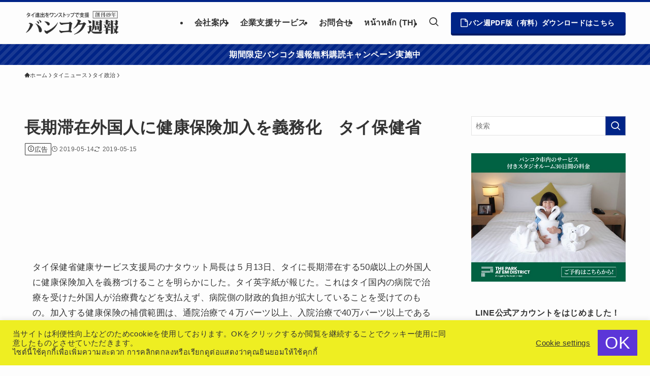

--- FILE ---
content_type: text/html; charset=UTF-8
request_url: https://bangkokshuho.com/thaisocial-246/
body_size: 26836
content:
<!DOCTYPE html>
<html lang="ja" data-loaded="false" data-scrolled="false" data-spmenu="closed">
<head>
<meta charset="utf-8">
<meta name="format-detection" content="telephone=no">
<meta http-equiv="X-UA-Compatible" content="IE=edge">
<meta name="viewport" content="width=device-width, viewport-fit=cover">
<title>長期滞在外国人に健康保険加入を義務化　タイ保健省 | バンコク週報</title>
<meta name='robots' content='max-image-preview:large' />

<!-- Google Tag Manager for WordPress by gtm4wp.com -->
<script data-cfasync="false" data-pagespeed-no-defer>
	var gtm4wp_datalayer_name = "dataLayer";
	var dataLayer = dataLayer || [];
</script>
<!-- End Google Tag Manager for WordPress by gtm4wp.com --><link rel='dns-prefetch' href='//www.googletagmanager.com' />
<link rel="alternate" type="application/rss+xml" title="バンコク週報 &raquo; フィード" href="https://bangkokshuho.com/feed/" />
<link rel="alternate" type="application/rss+xml" title="バンコク週報 &raquo; コメントフィード" href="https://bangkokshuho.com/comments/feed/" />
<link rel="alternate" type="application/rss+xml" title="バンコク週報 &raquo; 長期滞在外国人に健康保険加入を義務化　タイ保健省 のコメントのフィード" href="https://bangkokshuho.com/thaisocial-246/feed/" />

<!-- SEO SIMPLE PACK 3.6.2 -->
<meta name="description" content="タイ保健省健康サービス支援局のナタウット局長は５月13日、タイに長期滞在する50歳以上の外国人に健康保険加入を義務づけることを明らかにした。タイ英字紙が報じた。これはタイ国内の病院で治療を受けた外国人が治療費などを支払えず、病院側の財政的負">
<link rel="canonical" href="https://bangkokshuho.com/thaisocial-246/">
<meta property="og:locale" content="ja_JP">
<meta property="og:type" content="article">
<meta property="og:title" content="長期滞在外国人に健康保険加入を義務化　タイ保健省 | バンコク週報">
<meta property="og:description" content="タイ保健省健康サービス支援局のナタウット局長は５月13日、タイに長期滞在する50歳以上の外国人に健康保険加入を義務づけることを明らかにした。タイ英字紙が報じた。これはタイ国内の病院で治療を受けた外国人が治療費などを支払えず、病院側の財政的負">
<meta property="og:url" content="https://bangkokshuho.com/thaisocial-246/">
<meta property="og:site_name" content="バンコク週報">
<meta property="article:publisher" content="https://www.facebook.com/bangkokshuho">
<meta name="twitter:card" content="summary_large_image">
<meta name="twitter:site" content="bkkshuho">
<!-- / SEO SIMPLE PACK -->

<style id='wp-img-auto-sizes-contain-inline-css' type='text/css'>
img:is([sizes=auto i],[sizes^="auto," i]){contain-intrinsic-size:3000px 1500px}
/*# sourceURL=wp-img-auto-sizes-contain-inline-css */
</style>
<link rel='stylesheet' id='wp-block-library-css' href='https://bangkokshuho.com/wp-includes/css/dist/block-library/style.min.css?ver=7cb0d771dee311479a5108d4cc3cf5c0' type='text/css' media='all' />
<style id='wp-block-heading-inline-css' type='text/css'>
h1:where(.wp-block-heading).has-background,h2:where(.wp-block-heading).has-background,h3:where(.wp-block-heading).has-background,h4:where(.wp-block-heading).has-background,h5:where(.wp-block-heading).has-background,h6:where(.wp-block-heading).has-background{padding:1.25em 2.375em}h1.has-text-align-left[style*=writing-mode]:where([style*=vertical-lr]),h1.has-text-align-right[style*=writing-mode]:where([style*=vertical-rl]),h2.has-text-align-left[style*=writing-mode]:where([style*=vertical-lr]),h2.has-text-align-right[style*=writing-mode]:where([style*=vertical-rl]),h3.has-text-align-left[style*=writing-mode]:where([style*=vertical-lr]),h3.has-text-align-right[style*=writing-mode]:where([style*=vertical-rl]),h4.has-text-align-left[style*=writing-mode]:where([style*=vertical-lr]),h4.has-text-align-right[style*=writing-mode]:where([style*=vertical-rl]),h5.has-text-align-left[style*=writing-mode]:where([style*=vertical-lr]),h5.has-text-align-right[style*=writing-mode]:where([style*=vertical-rl]),h6.has-text-align-left[style*=writing-mode]:where([style*=vertical-lr]),h6.has-text-align-right[style*=writing-mode]:where([style*=vertical-rl]){rotate:180deg}
/*# sourceURL=https://bangkokshuho.com/wp-includes/blocks/heading/style.min.css */
</style>
<style id='global-styles-inline-css' type='text/css'>
:root{--wp--preset--aspect-ratio--square: 1;--wp--preset--aspect-ratio--4-3: 4/3;--wp--preset--aspect-ratio--3-4: 3/4;--wp--preset--aspect-ratio--3-2: 3/2;--wp--preset--aspect-ratio--2-3: 2/3;--wp--preset--aspect-ratio--16-9: 16/9;--wp--preset--aspect-ratio--9-16: 9/16;--wp--preset--color--black: #000;--wp--preset--color--cyan-bluish-gray: #abb8c3;--wp--preset--color--white: #fff;--wp--preset--color--pale-pink: #f78da7;--wp--preset--color--vivid-red: #cf2e2e;--wp--preset--color--luminous-vivid-orange: #ff6900;--wp--preset--color--luminous-vivid-amber: #fcb900;--wp--preset--color--light-green-cyan: #7bdcb5;--wp--preset--color--vivid-green-cyan: #00d084;--wp--preset--color--pale-cyan-blue: #8ed1fc;--wp--preset--color--vivid-cyan-blue: #0693e3;--wp--preset--color--vivid-purple: #9b51e0;--wp--preset--color--swl-main: var(--color_main);--wp--preset--color--swl-main-thin: var(--color_main_thin);--wp--preset--color--swl-gray: var(--color_gray);--wp--preset--color--swl-deep-01: var(--color_deep01);--wp--preset--color--swl-deep-02: var(--color_deep02);--wp--preset--color--swl-deep-03: var(--color_deep03);--wp--preset--color--swl-deep-04: var(--color_deep04);--wp--preset--color--swl-pale-01: var(--color_pale01);--wp--preset--color--swl-pale-02: var(--color_pale02);--wp--preset--color--swl-pale-03: var(--color_pale03);--wp--preset--color--swl-pale-04: var(--color_pale04);--wp--preset--gradient--vivid-cyan-blue-to-vivid-purple: linear-gradient(135deg,rgb(6,147,227) 0%,rgb(155,81,224) 100%);--wp--preset--gradient--light-green-cyan-to-vivid-green-cyan: linear-gradient(135deg,rgb(122,220,180) 0%,rgb(0,208,130) 100%);--wp--preset--gradient--luminous-vivid-amber-to-luminous-vivid-orange: linear-gradient(135deg,rgb(252,185,0) 0%,rgb(255,105,0) 100%);--wp--preset--gradient--luminous-vivid-orange-to-vivid-red: linear-gradient(135deg,rgb(255,105,0) 0%,rgb(207,46,46) 100%);--wp--preset--gradient--very-light-gray-to-cyan-bluish-gray: linear-gradient(135deg,rgb(238,238,238) 0%,rgb(169,184,195) 100%);--wp--preset--gradient--cool-to-warm-spectrum: linear-gradient(135deg,rgb(74,234,220) 0%,rgb(151,120,209) 20%,rgb(207,42,186) 40%,rgb(238,44,130) 60%,rgb(251,105,98) 80%,rgb(254,248,76) 100%);--wp--preset--gradient--blush-light-purple: linear-gradient(135deg,rgb(255,206,236) 0%,rgb(152,150,240) 100%);--wp--preset--gradient--blush-bordeaux: linear-gradient(135deg,rgb(254,205,165) 0%,rgb(254,45,45) 50%,rgb(107,0,62) 100%);--wp--preset--gradient--luminous-dusk: linear-gradient(135deg,rgb(255,203,112) 0%,rgb(199,81,192) 50%,rgb(65,88,208) 100%);--wp--preset--gradient--pale-ocean: linear-gradient(135deg,rgb(255,245,203) 0%,rgb(182,227,212) 50%,rgb(51,167,181) 100%);--wp--preset--gradient--electric-grass: linear-gradient(135deg,rgb(202,248,128) 0%,rgb(113,206,126) 100%);--wp--preset--gradient--midnight: linear-gradient(135deg,rgb(2,3,129) 0%,rgb(40,116,252) 100%);--wp--preset--font-size--small: 0.9em;--wp--preset--font-size--medium: 1.1em;--wp--preset--font-size--large: 1.25em;--wp--preset--font-size--x-large: 42px;--wp--preset--font-size--xs: 0.75em;--wp--preset--font-size--huge: 1.6em;--wp--preset--spacing--20: 0.44rem;--wp--preset--spacing--30: 0.67rem;--wp--preset--spacing--40: 1rem;--wp--preset--spacing--50: 1.5rem;--wp--preset--spacing--60: 2.25rem;--wp--preset--spacing--70: 3.38rem;--wp--preset--spacing--80: 5.06rem;--wp--preset--shadow--natural: 6px 6px 9px rgba(0, 0, 0, 0.2);--wp--preset--shadow--deep: 12px 12px 50px rgba(0, 0, 0, 0.4);--wp--preset--shadow--sharp: 6px 6px 0px rgba(0, 0, 0, 0.2);--wp--preset--shadow--outlined: 6px 6px 0px -3px rgb(255, 255, 255), 6px 6px rgb(0, 0, 0);--wp--preset--shadow--crisp: 6px 6px 0px rgb(0, 0, 0);}:where(.is-layout-flex){gap: 0.5em;}:where(.is-layout-grid){gap: 0.5em;}body .is-layout-flex{display: flex;}.is-layout-flex{flex-wrap: wrap;align-items: center;}.is-layout-flex > :is(*, div){margin: 0;}body .is-layout-grid{display: grid;}.is-layout-grid > :is(*, div){margin: 0;}:where(.wp-block-columns.is-layout-flex){gap: 2em;}:where(.wp-block-columns.is-layout-grid){gap: 2em;}:where(.wp-block-post-template.is-layout-flex){gap: 1.25em;}:where(.wp-block-post-template.is-layout-grid){gap: 1.25em;}.has-black-color{color: var(--wp--preset--color--black) !important;}.has-cyan-bluish-gray-color{color: var(--wp--preset--color--cyan-bluish-gray) !important;}.has-white-color{color: var(--wp--preset--color--white) !important;}.has-pale-pink-color{color: var(--wp--preset--color--pale-pink) !important;}.has-vivid-red-color{color: var(--wp--preset--color--vivid-red) !important;}.has-luminous-vivid-orange-color{color: var(--wp--preset--color--luminous-vivid-orange) !important;}.has-luminous-vivid-amber-color{color: var(--wp--preset--color--luminous-vivid-amber) !important;}.has-light-green-cyan-color{color: var(--wp--preset--color--light-green-cyan) !important;}.has-vivid-green-cyan-color{color: var(--wp--preset--color--vivid-green-cyan) !important;}.has-pale-cyan-blue-color{color: var(--wp--preset--color--pale-cyan-blue) !important;}.has-vivid-cyan-blue-color{color: var(--wp--preset--color--vivid-cyan-blue) !important;}.has-vivid-purple-color{color: var(--wp--preset--color--vivid-purple) !important;}.has-black-background-color{background-color: var(--wp--preset--color--black) !important;}.has-cyan-bluish-gray-background-color{background-color: var(--wp--preset--color--cyan-bluish-gray) !important;}.has-white-background-color{background-color: var(--wp--preset--color--white) !important;}.has-pale-pink-background-color{background-color: var(--wp--preset--color--pale-pink) !important;}.has-vivid-red-background-color{background-color: var(--wp--preset--color--vivid-red) !important;}.has-luminous-vivid-orange-background-color{background-color: var(--wp--preset--color--luminous-vivid-orange) !important;}.has-luminous-vivid-amber-background-color{background-color: var(--wp--preset--color--luminous-vivid-amber) !important;}.has-light-green-cyan-background-color{background-color: var(--wp--preset--color--light-green-cyan) !important;}.has-vivid-green-cyan-background-color{background-color: var(--wp--preset--color--vivid-green-cyan) !important;}.has-pale-cyan-blue-background-color{background-color: var(--wp--preset--color--pale-cyan-blue) !important;}.has-vivid-cyan-blue-background-color{background-color: var(--wp--preset--color--vivid-cyan-blue) !important;}.has-vivid-purple-background-color{background-color: var(--wp--preset--color--vivid-purple) !important;}.has-black-border-color{border-color: var(--wp--preset--color--black) !important;}.has-cyan-bluish-gray-border-color{border-color: var(--wp--preset--color--cyan-bluish-gray) !important;}.has-white-border-color{border-color: var(--wp--preset--color--white) !important;}.has-pale-pink-border-color{border-color: var(--wp--preset--color--pale-pink) !important;}.has-vivid-red-border-color{border-color: var(--wp--preset--color--vivid-red) !important;}.has-luminous-vivid-orange-border-color{border-color: var(--wp--preset--color--luminous-vivid-orange) !important;}.has-luminous-vivid-amber-border-color{border-color: var(--wp--preset--color--luminous-vivid-amber) !important;}.has-light-green-cyan-border-color{border-color: var(--wp--preset--color--light-green-cyan) !important;}.has-vivid-green-cyan-border-color{border-color: var(--wp--preset--color--vivid-green-cyan) !important;}.has-pale-cyan-blue-border-color{border-color: var(--wp--preset--color--pale-cyan-blue) !important;}.has-vivid-cyan-blue-border-color{border-color: var(--wp--preset--color--vivid-cyan-blue) !important;}.has-vivid-purple-border-color{border-color: var(--wp--preset--color--vivid-purple) !important;}.has-vivid-cyan-blue-to-vivid-purple-gradient-background{background: var(--wp--preset--gradient--vivid-cyan-blue-to-vivid-purple) !important;}.has-light-green-cyan-to-vivid-green-cyan-gradient-background{background: var(--wp--preset--gradient--light-green-cyan-to-vivid-green-cyan) !important;}.has-luminous-vivid-amber-to-luminous-vivid-orange-gradient-background{background: var(--wp--preset--gradient--luminous-vivid-amber-to-luminous-vivid-orange) !important;}.has-luminous-vivid-orange-to-vivid-red-gradient-background{background: var(--wp--preset--gradient--luminous-vivid-orange-to-vivid-red) !important;}.has-very-light-gray-to-cyan-bluish-gray-gradient-background{background: var(--wp--preset--gradient--very-light-gray-to-cyan-bluish-gray) !important;}.has-cool-to-warm-spectrum-gradient-background{background: var(--wp--preset--gradient--cool-to-warm-spectrum) !important;}.has-blush-light-purple-gradient-background{background: var(--wp--preset--gradient--blush-light-purple) !important;}.has-blush-bordeaux-gradient-background{background: var(--wp--preset--gradient--blush-bordeaux) !important;}.has-luminous-dusk-gradient-background{background: var(--wp--preset--gradient--luminous-dusk) !important;}.has-pale-ocean-gradient-background{background: var(--wp--preset--gradient--pale-ocean) !important;}.has-electric-grass-gradient-background{background: var(--wp--preset--gradient--electric-grass) !important;}.has-midnight-gradient-background{background: var(--wp--preset--gradient--midnight) !important;}.has-small-font-size{font-size: var(--wp--preset--font-size--small) !important;}.has-medium-font-size{font-size: var(--wp--preset--font-size--medium) !important;}.has-large-font-size{font-size: var(--wp--preset--font-size--large) !important;}.has-x-large-font-size{font-size: var(--wp--preset--font-size--x-large) !important;}
/*# sourceURL=global-styles-inline-css */
</style>

<link rel='stylesheet' id='swell-icons-css' href='https://bangkokshuho.com/wp-content/themes/swell/build/css/swell-icons.css?ver=2.16.0' type='text/css' media='all' />
<link rel='stylesheet' id='main_style-css' href='https://bangkokshuho.com/wp-content/themes/swell/build/css/main.css?ver=2.16.0' type='text/css' media='all' />
<link rel='stylesheet' id='swell_blocks-css' href='https://bangkokshuho.com/wp-content/themes/swell/build/css/blocks.css?ver=2.16.0' type='text/css' media='all' />
<style id='swell_custom-inline-css' type='text/css'>
:root{--swl-fz--content:16px;--swl-letter_spacing:.025em;--swl-font_family:"Helvetica Neue", Arial, "Hiragino Kaku Gothic ProN", "Hiragino Sans", Meiryo, sans-serif;--swl-font_weight:400;--color_main:#002487;--color_text:#333;--color_link:#0000ff;--color_htag:#12257b;--color_bg:#fdfdfd;--color_gradient1:#d8ffff;--color_gradient2:#87e7ff;--color_main_thin:rgba(0, 45, 169, 0.05 );--color_main_dark:rgba(0, 27, 101, 1 );--color_list_check:#002487;--color_list_num:#002487;--color_list_good:#86dd7b;--color_list_triangle:#f4e03a;--color_list_bad:#f36060;--color_faq_q:#d55656;--color_faq_a:#6599b7;--color_icon_good:#3cd250;--color_icon_good_bg:#ecffe9;--color_icon_bad:#4b73eb;--color_icon_bad_bg:#eafaff;--color_icon_info:#f578b4;--color_icon_info_bg:#fff0fa;--color_icon_announce:#ffa537;--color_icon_announce_bg:#fff5f0;--color_icon_pen:#7a7a7a;--color_icon_pen_bg:#f7f7f7;--color_icon_book:#787364;--color_icon_book_bg:#f8f6ef;--color_icon_point:#ffa639;--color_icon_check:#86d67c;--color_icon_batsu:#f36060;--color_icon_hatena:#5295cc;--color_icon_caution:#f7da38;--color_icon_memo:#84878a;--color_deep01:#e44141;--color_deep02:#3d79d5;--color_deep03:#63a84d;--color_deep04:#f09f4d;--color_pale01:#fff2f0;--color_pale02:#f3f8fd;--color_pale03:#f1f9ee;--color_pale04:#fdf9ee;--color_mark_blue:#b7e3ff;--color_mark_green:#bdf9c3;--color_mark_yellow:#fcf69f;--color_mark_orange:#ffddbc;--border01:solid 1px var(--color_main);--border02:double 4px var(--color_main);--border03:dashed 2px var(--color_border);--border04:solid 4px var(--color_gray);--card_posts_thumb_ratio:56.25%;--list_posts_thumb_ratio:61.805%;--big_posts_thumb_ratio:56.25%;--thumb_posts_thumb_ratio:61.805%;--blogcard_thumb_ratio:56.25%;--color_header_bg:#fdfdfd;--color_header_text:#333333;--color_footer_bg:#ededed;--color_footer_text:#333;--container_size:1200px;--article_size:1000px;--logo_size_sp:48px;--logo_size_pc:50px;--logo_size_pcfix:32px;}.swl-cell-bg[data-icon="doubleCircle"]{--cell-icon-color:#ffc977}.swl-cell-bg[data-icon="circle"]{--cell-icon-color:#94e29c}.swl-cell-bg[data-icon="triangle"]{--cell-icon-color:#eeda2f}.swl-cell-bg[data-icon="close"]{--cell-icon-color:#ec9191}.swl-cell-bg[data-icon="hatena"]{--cell-icon-color:#93c9da}.swl-cell-bg[data-icon="check"]{--cell-icon-color:#94e29c}.swl-cell-bg[data-icon="line"]{--cell-icon-color:#9b9b9b}.cap_box[data-colset="col1"]{--capbox-color:#f59b5f;--capbox-color--bg:#fff8eb}.cap_box[data-colset="col2"]{--capbox-color:#0012dd;--capbox-color--bg:#edf5ff}.cap_box[data-colset="col3"]{--capbox-color:#0acc81;--capbox-color--bg:#eafaf2}.red_{--the-btn-color:#f74a4a;--the-btn-color2:#ffbc49;--the-solid-shadow: rgba(185, 56, 56, 1 )}.blue_{--the-btn-color:#0012dd;--the-btn-color2:#35eaff;--the-solid-shadow: rgba(0, 14, 166, 1 )}.green_{--the-btn-color:#62d847;--the-btn-color2:#7bf7bd;--the-solid-shadow: rgba(74, 162, 53, 1 )}.is-style-btn_normal{--the-btn-radius:4px}.is-style-btn_solid{--the-btn-radius:4px}.is-style-btn_shiny{--the-btn-radius:4px}.is-style-btn_line{--the-btn-radius:4px}.post_content blockquote{padding:1.5em 2em 1.5em 3em}.post_content blockquote::before{content:"";display:block;width:5px;height:calc(100% - 3em);top:1.5em;left:1.5em;border-left:solid 1px rgba(180,180,180,.75);border-right:solid 1px rgba(180,180,180,.75);}.mark_blue{background:-webkit-linear-gradient(transparent 64%,var(--color_mark_blue) 0%);background:linear-gradient(transparent 64%,var(--color_mark_blue) 0%)}.mark_green{background:-webkit-linear-gradient(transparent 64%,var(--color_mark_green) 0%);background:linear-gradient(transparent 64%,var(--color_mark_green) 0%)}.mark_yellow{background:-webkit-linear-gradient(transparent 64%,var(--color_mark_yellow) 0%);background:linear-gradient(transparent 64%,var(--color_mark_yellow) 0%)}.mark_orange{background:-webkit-linear-gradient(transparent 64%,var(--color_mark_orange) 0%);background:linear-gradient(transparent 64%,var(--color_mark_orange) 0%)}[class*="is-style-icon_"]{color:#333;border-width:0}[class*="is-style-big_icon_"]{border-width:2px;border-style:solid}[data-col="gray"] .c-balloon__text{background:#f7f7f7;border-color:#ccc}[data-col="gray"] .c-balloon__before{border-right-color:#f7f7f7}[data-col="green"] .c-balloon__text{background:#d1f8c2;border-color:#9ddd93}[data-col="green"] .c-balloon__before{border-right-color:#d1f8c2}[data-col="blue"] .c-balloon__text{background:#e2f6ff;border-color:#93d2f0}[data-col="blue"] .c-balloon__before{border-right-color:#e2f6ff}[data-col="red"] .c-balloon__text{background:#ffebeb;border-color:#f48789}[data-col="red"] .c-balloon__before{border-right-color:#ffebeb}[data-col="yellow"] .c-balloon__text{background:#f9f7d2;border-color:#fbe593}[data-col="yellow"] .c-balloon__before{border-right-color:#f9f7d2}.-type-list2 .p-postList__body::after,.-type-big .p-postList__body::after{content: "READ MORE »";}.c-postThumb__cat{background-color:#002487;color:#fff;background-image: repeating-linear-gradient(-45deg,rgba(255,255,255,.1),rgba(255,255,255,.1) 6px,transparent 6px,transparent 12px)}.post_content h2:where(:not([class^="swell-block-"]):not(.faq_q):not(.p-postList__title)){background:var(--color_htag);padding:.75em 1em;color:#fff;border-radius:var(--swl-radius--2, 0px)}.post_content h2:where(:not([class^="swell-block-"]):not(.faq_q):not(.p-postList__title))::before{position:absolute;display:block;pointer-events:none}.post_content h3:where(:not([class^="swell-block-"]):not(.faq_q):not(.p-postList__title)){padding:0 .5em .5em}.post_content h3:where(:not([class^="swell-block-"]):not(.faq_q):not(.p-postList__title))::before{content:"";width:100%;height:2px;background: repeating-linear-gradient(90deg, var(--color_htag) 0%, var(--color_htag) 29.3%, rgba(23, 46, 154, 0.2 ) 29.3%, rgba(23, 46, 154, 0.2 ) 100%)}.post_content h4:where(:not([class^="swell-block-"]):not(.faq_q):not(.p-postList__title)){padding:0 0 0 16px;border-left:solid 2px var(--color_htag)}.post_content h2.is-style-section_ttl{padding-bottom:.75em}.post_content h2.is-style-section_ttl::after{position:absolute;top:auto;bottom:0;left:calc(50% - 1.25em);right:auto;display:block;width:2.5em;height:1px;border-radius:2px;pointer-events:none;background:currentColor;content:""}.post_content h2.is-style-section_ttl.has-text-align-left::after{left:0px;right:auto}.post_content h2.is-style-section_ttl.has-text-align-right::after{left:auto;right:0}.l-header{border-bottom: solid 1px rgba(0,0,0,.1)}.l-header__menuBtn{order:1}.l-header__customBtn{order:3}.c-gnav a::after{background:var(--color_main);width:100%;height:2px;transform:scaleX(0)}.p-spHeadMenu .menu-item.-current{border-bottom-color:var(--color_main)}.c-gnav > li:hover > a::after,.c-gnav > .-current > a::after{transform: scaleX(1)}.c-gnav .sub-menu{color:#333;background:#fff}.c-infoBar{color:#fff;background-color:#002487}.c-infoBar__text{font-size:3.8vw}.c-infoBar__btn{background-color:#0085dd !important}#pagetop{border-radius:50%}#before_footer_widget{margin-bottom:0}.c-widget__title.-spmenu{padding:.5em .75em;border-radius:var(--swl-radius--2, 0px);background:var(--color_main);color:#fff;}.c-widget__title.-footer{padding:.5em}.c-widget__title.-footer::before{content:"";bottom:0;left:0;width:40%;z-index:1;background:var(--color_main)}.c-widget__title.-footer::after{content:"";bottom:0;left:0;width:100%;background:var(--color_border)}.c-secTitle{padding:.5em}.c-secTitle::before{content:"";bottom:0;left:0;width:40%;z-index:1;background:var(--color_main)}.c-secTitle::after{content:"";bottom:0;left:0;width:100%;background:var(--color_border)}.p-spMenu{color:#333}.p-spMenu__inner::before{background:#fdfdfd;opacity:1}.p-spMenu__overlay{background:#000;opacity:0.6}[class*="page-numbers"]{color:#fff;background-color:#dedede}.l-topTitleArea.c-filterLayer::before{background-color:#000;opacity:0.2;content:""}@media screen and (min-width: 960px){:root{}.l-header{border-top: solid 4px var(--color_main)}}@media screen and (max-width: 959px){:root{}.l-header__logo{order:2;text-align:center}}@media screen and (min-width: 600px){:root{--swl-fz--content:17px;}.c-infoBar__text{font-size:16px}}@media screen and (max-width: 599px){:root{}}@media (min-width: 1208px) {.alignwide{left:-100px;width:calc(100% + 200px);}}@media (max-width: 1208px) {.-sidebar-off .swell-block-fullWide__inner.l-container .alignwide{left:0px;width:100%;}}.c-infoBar{overflow:hidden;position:relative;width:100%}.c-infoBar.-bg-stripe:before{background-image:repeating-linear-gradient(-45deg,#fff 0 6px,transparent 6px 12px);content:"";display:block;opacity:.1}.c-infoBar__link{text-decoration:none;z-index:0}.c-infoBar__link,.c-infoBar__text{color:inherit;display:block;position:relative}.c-infoBar__text{font-weight:700;padding:8px 0;z-index:1}.c-infoBar__text.-flow-on{-webkit-animation:flowing_text 12s linear infinite;animation:flowing_text 12s linear infinite;-webkit-animation-duration:12s;animation-duration:12s;text-align:left;-webkit-transform:translateX(100%);transform:translateX(100%);white-space:nowrap}.c-infoBar__text.-flow-off{align-items:center;display:flex;flex-wrap:wrap;justify-content:center;text-align:center}.c-infoBar__btn{border-radius:40px;box-shadow:0 2px 4px var(--swl-color_shadow);color:#fff;display:block;font-size:.95em;line-height:2;margin-left:1em;min-width:1em;padding:0 1em;text-decoration:none;width:auto}@media (min-width:960px){.c-infoBar__text.-flow-on{-webkit-animation-duration:20s;animation-duration:20s}}@media (min-width:1200px){.c-infoBar__text.-flow-on{-webkit-animation-duration:24s;animation-duration:24s}}@media (min-width:1600px){.c-infoBar__text.-flow-on{-webkit-animation-duration:30s;animation-duration:30s}}.is-style-btn_normal a,.is-style-btn_shiny a{box-shadow:var(--swl-btn_shadow)}.c-shareBtns__btn,.is-style-balloon>.c-tabList .c-tabList__button,.p-snsCta,[class*=page-numbers]{box-shadow:var(--swl-box_shadow)}.p-articleThumb__img,.p-articleThumb__youtube{box-shadow:var(--swl-img_shadow)}.p-pickupBanners__item .c-bannerLink,.p-postList__thumb{box-shadow:0 2px 8px rgba(0,0,0,.1),0 4px 4px -4px rgba(0,0,0,.1)}.p-postList.-w-ranking li:before{background-image:repeating-linear-gradient(-45deg,hsla(0,0%,100%,.1),hsla(0,0%,100%,.1) 6px,transparent 0,transparent 12px);box-shadow:1px 1px 4px rgba(0,0,0,.2)}@media (min-width:960px){.-series .l-header__inner{align-items:stretch;display:flex}.-series .l-header__logo{align-items:center;display:flex;flex-wrap:wrap;margin-right:24px;padding:16px 0}.-series .l-header__logo .c-catchphrase{font-size:13px;padding:4px 0}.-series .c-headLogo{margin-right:16px}.-series-right .l-header__inner{justify-content:space-between}.-series-right .c-gnavWrap{margin-left:auto}.-series-right .w-header{margin-left:12px}.-series-left .w-header{margin-left:auto}}@media (min-width:960px) and (min-width:600px){.-series .c-headLogo{max-width:400px}}.c-gnav .sub-menu a:before,.c-listMenu a:before{-webkit-font-smoothing:antialiased;-moz-osx-font-smoothing:grayscale;font-family:icomoon!important;font-style:normal;font-variant:normal;font-weight:400;line-height:1;text-transform:none}.c-submenuToggleBtn{display:none}.c-listMenu a{padding:.75em 1em .75em 1.5em;transition:padding .25s}.c-listMenu a:hover{padding-left:1.75em;padding-right:.75em}.c-gnav .sub-menu a:before,.c-listMenu a:before{color:inherit;content:"\e921";display:inline-block;left:2px;position:absolute;top:50%;-webkit-transform:translateY(-50%);transform:translateY(-50%);vertical-align:middle}.widget_categories>ul>.cat-item>a,.wp-block-categories-list>li>a{padding-left:1.75em}.c-listMenu .children,.c-listMenu .sub-menu{margin:0}.c-listMenu .children a,.c-listMenu .sub-menu a{font-size:.9em;padding-left:2.5em}.c-listMenu .children a:before,.c-listMenu .sub-menu a:before{left:1em}.c-listMenu .children a:hover,.c-listMenu .sub-menu a:hover{padding-left:2.75em}.c-listMenu .children ul a,.c-listMenu .sub-menu ul a{padding-left:3.25em}.c-listMenu .children ul a:before,.c-listMenu .sub-menu ul a:before{left:1.75em}.c-listMenu .children ul a:hover,.c-listMenu .sub-menu ul a:hover{padding-left:3.5em}.c-gnav li:hover>.sub-menu{opacity:1;visibility:visible}.c-gnav .sub-menu:before{background:inherit;content:"";height:100%;left:0;position:absolute;top:0;width:100%;z-index:0}.c-gnav .sub-menu .sub-menu{left:100%;top:0;z-index:-1}.c-gnav .sub-menu a{padding-left:2em}.c-gnav .sub-menu a:before{left:.5em}.c-gnav .sub-menu a:hover .ttl{left:4px}:root{--color_content_bg:var(--color_bg);}.c-widget__title.-side{padding:.5em}.c-widget__title.-side::before{content:"";bottom:0;left:0;width:40%;z-index:1;background:var(--color_main)}.c-widget__title.-side::after{content:"";bottom:0;left:0;width:100%;background:var(--color_border)}.c-shareBtns__item:not(:last-child){margin-right:8px}.c-shareBtns__btn{padding:6px 8px;border-radius:2px}@media screen and (min-width: 960px){:root{}.single .c-postTitle__date{display:none}}@media screen and (max-width: 959px){:root{}.single .c-postTitle__date{display:none}}@media screen and (min-width: 600px){:root{}}@media screen and (max-width: 599px){:root{}}.swell-block-fullWide__inner.l-container{--swl-fw_inner_pad:var(--swl-pad_container,0px)}@media (min-width:960px){.-sidebar-on .l-content .alignfull,.-sidebar-on .l-content .alignwide{left:-16px;width:calc(100% + 32px)}.swell-block-fullWide__inner.l-article{--swl-fw_inner_pad:var(--swl-pad_post_content,0px)}.-sidebar-on .swell-block-fullWide__inner .alignwide{left:0;width:100%}.-sidebar-on .swell-block-fullWide__inner .alignfull{left:calc(0px - var(--swl-fw_inner_pad, 0))!important;margin-left:0!important;margin-right:0!important;width:calc(100% + var(--swl-fw_inner_pad, 0)*2)!important}}.p-relatedPosts .p-postList__item{margin-bottom:1.5em}.p-relatedPosts .p-postList__times,.p-relatedPosts .p-postList__times>:last-child{margin-right:0}@media (min-width:600px){.p-relatedPosts .p-postList__item{width:33.33333%}}@media screen and (min-width:600px) and (max-width:1239px){.p-relatedPosts .p-postList__item:nth-child(7),.p-relatedPosts .p-postList__item:nth-child(8){display:none}}@media screen and (min-width:1240px){.p-relatedPosts .p-postList__item{width:25%}}.-index-off .p-toc,.swell-toc-placeholder:empty{display:none}.p-toc.-modal{height:100%;margin:0;overflow-y:auto;padding:0}#main_content .p-toc{border-radius:var(--swl-radius--2,0);margin:4em auto;max-width:800px}#sidebar .p-toc{margin-top:-.5em}.p-toc .__pn:before{content:none!important;counter-increment:none}.p-toc .__prev{margin:0 0 1em}.p-toc .__next{margin:1em 0 0}.p-toc.is-omitted:not([data-omit=ct]) [data-level="2"] .p-toc__childList{height:0;margin-bottom:-.5em;visibility:hidden}.p-toc.is-omitted:not([data-omit=nest]){position:relative}.p-toc.is-omitted:not([data-omit=nest]):before{background:linear-gradient(hsla(0,0%,100%,0),var(--color_bg));bottom:5em;content:"";height:4em;left:0;opacity:.75;pointer-events:none;position:absolute;width:100%;z-index:1}.p-toc.is-omitted:not([data-omit=nest]):after{background:var(--color_bg);bottom:0;content:"";height:5em;left:0;opacity:.75;position:absolute;width:100%;z-index:1}.p-toc.is-omitted:not([data-omit=nest]) .__next,.p-toc.is-omitted:not([data-omit=nest]) [data-omit="1"]{display:none}.p-toc .p-toc__expandBtn{background-color:#f7f7f7;border:rgba(0,0,0,.2);border-radius:5em;box-shadow:0 0 0 1px #bbb;color:#333;display:block;font-size:14px;line-height:1.5;margin:.75em auto 0;min-width:6em;padding:.5em 1em;position:relative;transition:box-shadow .25s;z-index:2}.p-toc[data-omit=nest] .p-toc__expandBtn{display:inline-block;font-size:13px;margin:0 0 0 1.25em;padding:.5em .75em}.p-toc:not([data-omit=nest]) .p-toc__expandBtn:after,.p-toc:not([data-omit=nest]) .p-toc__expandBtn:before{border-top-color:inherit;border-top-style:dotted;border-top-width:3px;content:"";display:block;height:1px;position:absolute;top:calc(50% - 1px);transition:border-color .25s;width:100%;width:22px}.p-toc:not([data-omit=nest]) .p-toc__expandBtn:before{right:calc(100% + 1em)}.p-toc:not([data-omit=nest]) .p-toc__expandBtn:after{left:calc(100% + 1em)}.p-toc.is-expanded .p-toc__expandBtn{border-color:transparent}.p-toc__ttl{display:block;font-size:1.2em;line-height:1;position:relative;text-align:center}.p-toc__ttl:before{content:"\e918";display:inline-block;font-family:icomoon;margin-right:.5em;padding-bottom:2px;vertical-align:middle}#index_modal .p-toc__ttl{margin-bottom:.5em}.p-toc__list li{line-height:1.6}.p-toc__list>li+li{margin-top:.5em}.p-toc__list .p-toc__childList{padding-left:.5em}.p-toc__list [data-level="3"]{font-size:.9em}.p-toc__list .mininote{display:none}.post_content .p-toc__list{padding-left:0}#sidebar .p-toc__list{margin-bottom:0}#sidebar .p-toc__list .p-toc__childList{padding-left:0}.p-toc__link{color:inherit;font-size:inherit;text-decoration:none}.p-toc__link:hover{opacity:.8}.p-toc.-double{background:var(--color_gray);background:linear-gradient(-45deg,transparent 25%,var(--color_gray) 25%,var(--color_gray) 50%,transparent 50%,transparent 75%,var(--color_gray) 75%,var(--color_gray));background-clip:padding-box;background-size:4px 4px;border-bottom:4px double var(--color_border);border-top:4px double var(--color_border);padding:1.5em 1em 1em}.p-toc.-double .p-toc__ttl{margin-bottom:.75em}@media (min-width:960px){#main_content .p-toc{width:92%}}@media (hover:hover){.p-toc .p-toc__expandBtn:hover{border-color:transparent;box-shadow:0 0 0 2px currentcolor}}@media (min-width:600px){.p-toc.-double{padding:2em}}.p-snsCta{background:#1d1d1d;border-radius:var(--swl-radius--8,0);color:#fff;margin:2em auto;overflow:hidden;position:relative;text-align:center;width:100%}.p-snsCta .fb-like{margin:2px 4px}.p-snsCta .c-instaFollowLink,.p-snsCta .twitter-follow-button{margin:2px 8px}.p-snsCta .c-instaFollowLink:hover,.p-snsCta .fb-like:hover{opacity:.8}.p-snsCta .fb-like>span{display:block}.p-snsCta__body{background:rgba(0,0,0,.7);display:flex;flex-direction:column;justify-content:center;min-height:40vw;padding:1em;position:relative;z-index:1}.p-snsCta__figure{height:100%;margin:0;padding:0;position:absolute;width:100%;z-index:0}.p-snsCta__message{font-size:3.2vw;margin-bottom:1em}.p-snsCta__btns{display:flex;flex-wrap:wrap;justify-content:center}.c-instaFollowLink{align-items:center;background:linear-gradient(135deg,#427eff,#f13f79 70%) no-repeat;border-radius:3px;color:#fff;display:inline-flex;font-size:11px;height:20px;line-height:1;overflow:hidden;padding:0 6px;position:relative;text-decoration:none}.c-instaFollowLink:before{background:linear-gradient(15deg,#ffdb2c,#f9764c 25%,rgba(255,77,64,0) 50%) no-repeat;content:"";height:100%;left:0;position:absolute;top:0;width:100%}.c-instaFollowLink i{font-size:12px;margin-right:4px}.c-instaFollowLink i,.c-instaFollowLink span{position:relative;white-space:nowrap;z-index:1}@media (min-width:600px){.p-snsCta__body{min-height:200px}.p-snsCta__message{font-size:16px}}
/*# sourceURL=swell_custom-inline-css */
</style>
<link rel='stylesheet' id='swell-parts/footer-css' href='https://bangkokshuho.com/wp-content/themes/swell/build/css/modules/parts/footer.css?ver=2.16.0' type='text/css' media='all' />
<link rel='stylesheet' id='swell-page/single-css' href='https://bangkokshuho.com/wp-content/themes/swell/build/css/modules/page/single.css?ver=2.16.0' type='text/css' media='all' />
<style id='classic-theme-styles-inline-css' type='text/css'>
/*! This file is auto-generated */
.wp-block-button__link{color:#fff;background-color:#32373c;border-radius:9999px;box-shadow:none;text-decoration:none;padding:calc(.667em + 2px) calc(1.333em + 2px);font-size:1.125em}.wp-block-file__button{background:#32373c;color:#fff;text-decoration:none}
/*# sourceURL=/wp-includes/css/classic-themes.min.css */
</style>
<link rel='stylesheet' id='contact-form-7-css' href='https://bangkokshuho.com/wp-content/plugins/contact-form-7/includes/css/styles.css?ver=6.1.4' type='text/css' media='all' />
<link rel='stylesheet' id='cookie-law-info-css' href='https://bangkokshuho.com/wp-content/plugins/cookie-law-info/legacy/public/css/cookie-law-info-public.css?ver=3.3.9.1' type='text/css' media='all' />
<link rel='stylesheet' id='cookie-law-info-gdpr-css' href='https://bangkokshuho.com/wp-content/plugins/cookie-law-info/legacy/public/css/cookie-law-info-gdpr.css?ver=3.3.9.1' type='text/css' media='all' />
<link rel='stylesheet' id='wpdm-fonticon-css' href='https://bangkokshuho.com/wp-content/plugins/download-manager/assets/wpdm-iconfont/css/wpdm-icons.css?ver=7cb0d771dee311479a5108d4cc3cf5c0' type='text/css' media='all' />
<link rel='stylesheet' id='wpdm-front-css' href='https://bangkokshuho.com/wp-content/plugins/download-manager/assets/css/front.min.css?ver=7cb0d771dee311479a5108d4cc3cf5c0' type='text/css' media='all' />
<link rel='stylesheet' id='child_style-css' href='https://bangkokshuho.com/wp-content/themes/swell_child/style.css?ver=2025102735613' type='text/css' media='all' />
<link rel='stylesheet' id='ponhiro-blocks-front-css' href='https://bangkokshuho.com/wp-content/plugins/useful-blocks/dist/css/front.css?ver=1.7.4' type='text/css' media='all' />
<style id='ponhiro-blocks-front-inline-css' type='text/css'>
:root{--pb_colset_yellow:#fdc44f;--pb_colset_yellow_thin:#fef9ed;--pb_colset_yellow_dark:#b4923a;--pb_colset_pink:#fd9392;--pb_colset_pink_thin:#ffefef;--pb_colset_pink_dark:#d07373;--pb_colset_green:#91c13e;--pb_colset_green_thin:#f2f8e8;--pb_colset_green_dark:#61841f;--pb_colset_blue:#6fc7e1;--pb_colset_blue_thin:#f0f9fc;--pb_colset_blue_dark:#419eb9;--pb_colset_cvbox_01_bg:#f5f5f5;--pb_colset_cvbox_01_list:#3190b7;--pb_colset_cvbox_01_btn:#91c13e;--pb_colset_cvbox_01_shadow:#628328;--pb_colset_cvbox_01_note:#fdc44f;--pb_colset_compare_01_l:#6fc7e1;--pb_colset_compare_01_l_bg:#f0f9fc;--pb_colset_compare_01_r:#ffa883;--pb_colset_compare_01_r_bg:#fff6f2;--pb_colset_iconbox_01:#6e828a;--pb_colset_iconbox_01_bg:#fff;--pb_colset_iconbox_01_icon:#ee8f81;--pb_colset_bargraph_01:#9dd9dd;--pb_colset_bargraph_01_bg:#fafafa;--pb_colset_bar_01:#f8db92;--pb_colset_bar_02:#fda9a8;--pb_colset_bar_03:#bdda8b;--pb_colset_bar_04:#a1c6f1;--pb_colset_rating_01_bg:#fafafa;--pb_colset_rating_01_text:#71828a;--pb_colset_rating_01_label:#71828a;--pb_colset_rating_01_point:#ee8f81;}.pb-iconbox__figure[data-iconset="01"]{background-image: url(https://bangkokshuho.com/wp-content/plugins/useful-blocks/assets/img/a_person.png)}.pb-iconbox__figure[data-iconset="02"]{background-image: url(https://bangkokshuho.com/wp-content/plugins/useful-blocks/assets/img/a_person.png)}.pb-iconbox__figure[data-iconset="03"]{background-image: url(https://bangkokshuho.com/wp-content/plugins/useful-blocks/assets/img/a_person.png)}.pb-iconbox__figure[data-iconset="04"]{background-image: url(https://bangkokshuho.com/wp-content/plugins/useful-blocks/assets/img/a_person.png)}
/*# sourceURL=ponhiro-blocks-front-inline-css */
</style>
<link rel='stylesheet' id='pochipp-front-css' href='https://bangkokshuho.com/wp-content/plugins/pochipp/dist/css/style.css?ver=1.18.2' type='text/css' media='all' />
<script type="text/javascript" src="https://bangkokshuho.com/wp-includes/js/jquery/jquery.min.js?ver=3.7.1" id="jquery-core-js"></script>
<script type="text/javascript" id="cookie-law-info-js-extra">
/* <![CDATA[ */
var Cli_Data = {"nn_cookie_ids":[],"cookielist":[],"non_necessary_cookies":[],"ccpaEnabled":"","ccpaRegionBased":"","ccpaBarEnabled":"","strictlyEnabled":["necessary","obligatoire"],"ccpaType":"gdpr","js_blocking":"1","custom_integration":"","triggerDomRefresh":"","secure_cookies":""};
var cli_cookiebar_settings = {"animate_speed_hide":"500","animate_speed_show":"500","background":"#eeee22","border":"#b1a6a6c2","border_on":"","button_1_button_colour":"#5c36d8","button_1_button_hover":"#4a2bad","button_1_link_colour":"#fff","button_1_as_button":"1","button_1_new_win":"","button_2_button_colour":"#333","button_2_button_hover":"#292929","button_2_link_colour":"#444","button_2_as_button":"","button_2_hidebar":"","button_3_button_colour":"#3566bb","button_3_button_hover":"#2a5296","button_3_link_colour":"#fff","button_3_as_button":"1","button_3_new_win":"","button_4_button_colour":"#000","button_4_button_hover":"#000000","button_4_link_colour":"#333333","button_4_as_button":"","button_7_button_colour":"#61a229","button_7_button_hover":"#4e8221","button_7_link_colour":"#fff","button_7_as_button":"1","button_7_new_win":"","font_family":"inherit","header_fix":"","notify_animate_hide":"1","notify_animate_show":"1","notify_div_id":"#cookie-law-info-bar","notify_position_horizontal":"right","notify_position_vertical":"bottom","scroll_close":"","scroll_close_reload":"","accept_close_reload":"","reject_close_reload":"","showagain_tab":"","showagain_background":"#fff","showagain_border":"#000","showagain_div_id":"#cookie-law-info-again","showagain_x_position":"100px","text":"#333333","show_once_yn":"1","show_once":"100000","logging_on":"","as_popup":"","popup_overlay":"1","bar_heading_text":"","cookie_bar_as":"banner","popup_showagain_position":"bottom-right","widget_position":"left"};
var log_object = {"ajax_url":"https://bangkokshuho.com/wp-admin/admin-ajax.php"};
//# sourceURL=cookie-law-info-js-extra
/* ]]> */
</script>
<script type="text/javascript" src="https://bangkokshuho.com/wp-content/plugins/cookie-law-info/legacy/public/js/cookie-law-info-public.js?ver=3.3.9.1" id="cookie-law-info-js"></script>
<script type="text/javascript" src="https://bangkokshuho.com/wp-content/plugins/download-manager/assets/js/wpdm.min.js?ver=7cb0d771dee311479a5108d4cc3cf5c0" id="wpdm-frontend-js-js"></script>
<script type="text/javascript" id="wpdm-frontjs-js-extra">
/* <![CDATA[ */
var wpdm_url = {"home":"https://bangkokshuho.com/","site":"https://bangkokshuho.com/","ajax":"https://bangkokshuho.com/wp-admin/admin-ajax.php"};
var wpdm_js = {"spinner":"\u003Ci class=\"wpdm-icon wpdm-sun wpdm-spin\"\u003E\u003C/i\u003E","client_id":"66dd24a7724d5036fb335fe08db4a83b"};
var wpdm_strings = {"pass_var":"\u30d1\u30b9\u30ef\u30fc\u30c9\u78ba\u8a8d\u5b8c\u4e86 !","pass_var_q":"\u30c0\u30a6\u30f3\u30ed\u30fc\u30c9\u3092\u958b\u59cb\u3059\u308b\u306b\u306f\u3001\u6b21\u306e\u30dc\u30bf\u30f3\u3092\u30af\u30ea\u30c3\u30af\u3057\u3066\u304f\u3060\u3055\u3044\u3002","start_dl":"\u30c0\u30a6\u30f3\u30ed\u30fc\u30c9\u958b\u59cb"};
//# sourceURL=wpdm-frontjs-js-extra
/* ]]> */
</script>
<script type="text/javascript" src="https://bangkokshuho.com/wp-content/plugins/download-manager/assets/js/front.min.js?ver=3.3.44" id="wpdm-frontjs-js"></script>

<!-- Site Kit によって追加された Google タグ（gtag.js）スニペット -->
<!-- Google アナリティクス スニペット (Site Kit が追加) -->
<script type="text/javascript" src="https://www.googletagmanager.com/gtag/js?id=GT-MRQF5PQ" id="google_gtagjs-js" async></script>
<script type="text/javascript" id="google_gtagjs-js-after">
/* <![CDATA[ */
window.dataLayer = window.dataLayer || [];function gtag(){dataLayer.push(arguments);}
gtag("set","linker",{"domains":["bangkokshuho.com"]});
gtag("js", new Date());
gtag("set", "developer_id.dZTNiMT", true);
gtag("config", "GT-MRQF5PQ");
//# sourceURL=google_gtagjs-js-after
/* ]]> */
</script>

<noscript><link href="https://bangkokshuho.com/wp-content/themes/swell/build/css/noscript.css" rel="stylesheet"></noscript>
<link rel="https://api.w.org/" href="https://bangkokshuho.com/wp-json/" /><link rel="alternate" title="JSON" type="application/json" href="https://bangkokshuho.com/wp-json/wp/v2/posts/4802" /><link rel='shortlink' href='https://bangkokshuho.com/?p=4802' />
<meta name="generator" content="Site Kit by Google 1.168.0" />
<!-- Google Tag Manager for WordPress by gtm4wp.com -->
<!-- GTM Container placement set to footer -->
<script data-cfasync="false" data-pagespeed-no-defer>
	var dataLayer_content = {"pagePostType":"post","pagePostType2":"single-post","pageCategory":["thaipolitics"],"pagePostAuthor":"akira"};
	dataLayer.push( dataLayer_content );
</script>
<script data-cfasync="false" data-pagespeed-no-defer>
(function(w,d,s,l,i){w[l]=w[l]||[];w[l].push({'gtm.start':
new Date().getTime(),event:'gtm.js'});var f=d.getElementsByTagName(s)[0],
j=d.createElement(s),dl=l!='dataLayer'?'&l='+l:'';j.async=true;j.src=
'//www.googletagmanager.com/gtm.js?id='+i+dl;f.parentNode.insertBefore(j,f);
})(window,document,'script','dataLayer','GTM-W4MFD7VC');
</script>
<!-- End Google Tag Manager for WordPress by gtm4wp.com --><!-- Analytics by WP Statistics - https://wp-statistics.com -->
<!-- Pochipp -->
<style id="pchpp_custom_style">:root{--pchpp-color-inline: #069A8E;--pchpp-color-custom: #5ca250;--pchpp-color-custom-2: #8e59e4;--pchpp-color-amazon: #f99a0c;--pchpp-color-rakuten: #e0423c;--pchpp-color-yahoo: #438ee8;--pchpp-color-mercari: #3c3c3c;--pchpp-inline-bg-color: var(--pchpp-color-inline);--pchpp-inline-txt-color: #fff;--pchpp-inline-shadow: 0 1px 4px -1px rgba(0, 0, 0, 0.2);--pchpp-inline-radius: 0px;--pchpp-inline-width: auto;}</style>
<script id="pchpp_vars">window.pchppVars = {};window.pchppVars.ajaxUrl = "https://bangkokshuho.com/wp-admin/admin-ajax.php";window.pchppVars.ajaxNonce = "13b78b532d";</script>

<!-- / Pochipp -->
<script>
	document.addEventListener('DOMContentLoaded', () => {
		try {
			var date = new Date();
			var yyyy = date.getFullYear();
			var mm = ("00" + (date.getMonth()+1)).slice(-2);
			var dd = ("00" + date.getDate()).slice(-2);
			var today = new Date(yyyy + "-" + mm + "-" + dd);

			// 投稿リスト
			var datetime = document.querySelectorAll("ul.p-postList time");		
			for (var i = 0; i < datetime.length; i++) {
				var postime = new Date(datetime[i].getAttribute("datetime"));
				var dif = (today - postime) / (1000 * 24 * 3600);
				if (-1 <= dif && dif <= 3) {
					datetime[i].classList.add("new");
				}
			}

			// 関連記事
			var datetimeRelated = document.querySelectorAll("ul.c-postList time");
			for (var i = 0; i < datetimeRelated.length; i++) {
				var postime = new Date(datetimeRelated[i].getAttribute("datetime"));
				var dif = (today - postime) / (1000 * 24 * 3600);
				if (-1 <= dif && dif <= 3) {
					datetimeRelated[i].classList.add("new");
				}
			}
		} catch (e) {
			console.error("NEWマークスクリプトでエラーが発生しました:", e);
		}
	});
</script>

<!-- Site Kit が追加した Google AdSense メタタグ -->
<meta name="google-adsense-platform-account" content="ca-host-pub-2644536267352236">
<meta name="google-adsense-platform-domain" content="sitekit.withgoogle.com">
<!-- Site Kit が追加した End Google AdSense メタタグ -->

<!-- Google タグ マネージャー スニペット (Site Kit が追加) -->
<script type="text/javascript">
/* <![CDATA[ */

			( function( w, d, s, l, i ) {
				w[l] = w[l] || [];
				w[l].push( {'gtm.start': new Date().getTime(), event: 'gtm.js'} );
				var f = d.getElementsByTagName( s )[0],
					j = d.createElement( s ), dl = l != 'dataLayer' ? '&l=' + l : '';
				j.async = true;
				j.src = 'https://www.googletagmanager.com/gtm.js?id=' + i + dl;
				f.parentNode.insertBefore( j, f );
			} )( window, document, 'script', 'dataLayer', 'GTM-W4MFD7VC' );
			
/* ]]> */
</script>

<!-- (ここまで) Google タグ マネージャー スニペット (Site Kit が追加) -->
<link rel="icon" href="https://bangkokshuho.com/wp-content/uploads/2018/12/cropped-bkkshuho550pixel-32x32.jpg" sizes="32x32" />
<link rel="icon" href="https://bangkokshuho.com/wp-content/uploads/2018/12/cropped-bkkshuho550pixel-192x192.jpg" sizes="192x192" />
<link rel="apple-touch-icon" href="https://bangkokshuho.com/wp-content/uploads/2018/12/cropped-bkkshuho550pixel-180x180.jpg" />
<meta name="msapplication-TileImage" content="https://bangkokshuho.com/wp-content/uploads/2018/12/cropped-bkkshuho550pixel-270x270.jpg" />
		<style type="text/css" id="wp-custom-css">
			/* スマホ表示（600px未満） */
@media (max-width: 599px) {
  .-type-card .p-postList__title {
    font-size: 5.0vw !important;
  }
}		</style>
		
<link rel="stylesheet" href="https://bangkokshuho.com/wp-content/themes/swell/build/css/print.css" media="print" >
<!-- Google Tag Manager -->
<script>(function(w,d,s,l,i){w[l]=w[l]||[];w[l].push({'gtm.start':
new Date().getTime(),event:'gtm.js'});var f=d.getElementsByTagName(s)[0],
j=d.createElement(s),dl=l!='dataLayer'?'&l='+l:'';j.async=true;j.src=
'https://www.googletagmanager.com/gtm.js?id='+i+dl;f.parentNode.insertBefore(j,f);
})(window,document,'script','dataLayer','GTM-PN3CGGJ');</script>
<!-- End Google Tag Manager -->
<meta name="generator" content="WordPress Download Manager 3.3.44" />
                <style>
        /* WPDM Link Template Styles */        </style>
                <style>

            :root {
                --color-primary: #4a8eff;
                --color-primary-rgb: 74, 142, 255;
                --color-primary-hover: #5998ff;
                --color-primary-active: #3281ff;
                --clr-sec: #6c757d;
                --clr-sec-rgb: 108, 117, 125;
                --clr-sec-hover: #6c757d;
                --clr-sec-active: #6c757d;
                --color-secondary: #6c757d;
                --color-secondary-rgb: 108, 117, 125;
                --color-secondary-hover: #6c757d;
                --color-secondary-active: #6c757d;
                --color-success: #018e11;
                --color-success-rgb: 1, 142, 17;
                --color-success-hover: #0aad01;
                --color-success-active: #0c8c01;
                --color-info: #2CA8FF;
                --color-info-rgb: 44, 168, 255;
                --color-info-hover: #2CA8FF;
                --color-info-active: #2CA8FF;
                --color-warning: #FFB236;
                --color-warning-rgb: 255, 178, 54;
                --color-warning-hover: #FFB236;
                --color-warning-active: #FFB236;
                --color-danger: #ff5062;
                --color-danger-rgb: 255, 80, 98;
                --color-danger-hover: #ff5062;
                --color-danger-active: #ff5062;
                --color-green: #30b570;
                --color-blue: #0073ff;
                --color-purple: #8557D3;
                --color-red: #ff5062;
                --color-muted: rgba(69, 89, 122, 0.6);
                --wpdm-font: "Sen", -apple-system, BlinkMacSystemFont, "Segoe UI", Roboto, Helvetica, Arial, sans-serif, "Apple Color Emoji", "Segoe UI Emoji", "Segoe UI Symbol";
            }

            .wpdm-download-link.btn.btn-primary {
                border-radius: 4px;
            }


        </style>
        
<script src="https://kit.fontawesome.com/e6f51f3a78.js" crossorigin="anonymous"></script>

<meta name="google-site-verification" content="__cqvxBG-fju_vFY2yj6gShJv6Y2fNgMqR2gkPqJS88" />

<link rel='stylesheet' id='cookie-law-info-table-css' href='https://bangkokshuho.com/wp-content/plugins/cookie-law-info/legacy/public/css/cookie-law-info-table.css?ver=3.3.9.1' type='text/css' media='all' />
</head>
<body>
		<!-- Google タグ マネージャー (noscript) スニペット (Site Kit が追加) -->
		<noscript>
			<iframe src="https://www.googletagmanager.com/ns.html?id=GTM-W4MFD7VC" height="0" width="0" style="display:none;visibility:hidden"></iframe>
		</noscript>
		<!-- (ここまで) Google タグ マネージャー (noscript) スニペット (Site Kit が追加) -->
		<!-- Google Tag Manager (noscript) -->
<noscript><iframe src="https://www.googletagmanager.com/ns.html?id=GTM-PN3CGGJ"
height="0" width="0" style="display:none;visibility:hidden"></iframe></noscript>
<!-- End Google Tag Manager (noscript) -->
<div id="body_wrap" class="wp-singular post-template-default single single-post postid-4802 single-format-standard wp-theme-swell wp-child-theme-swell_child metaslider-plugin -body-solid -sidebar-on -frame-off id_4802" >
<div id="sp_menu" class="p-spMenu -left"><div class="p-spMenu__inner"><div class="p-spMenu__closeBtn"><button class="c-iconBtn -menuBtn c-plainBtn" data-onclick="toggleMenu" aria-label="メニューを閉じる"><i class="c-iconBtn__icon icon-close-thin"></i></button></div><div class="p-spMenu__body"><div class="c-widget__title -spmenu">MENU</div><div class="p-spMenu__nav"><ul class="c-spnav c-listMenu"><li class="menu-item menu-item-type-custom menu-item-object-custom menu-item-has-children menu-item-432"><a href="https://bangkokshuho.com/company-profile/">会社案内</a><ul class="sub-menu"><li class="menu-item menu-item-type-custom menu-item-object-custom menu-item-24594"><a href="https://bangkokshuho.com/company-profile/">会社案内</a></li></ul></li><li class="menu-item menu-item-type-post_type menu-item-object-page menu-item-has-children menu-item-30081"><a href="https://bangkokshuho.com/servise/">企業支援サービス</a><ul class="sub-menu"><li class="menu-item menu-item-type-custom menu-item-object-custom menu-item-323"><a href="https://bangkokshuho.com/fee">サービス料金一覧</a></li></ul></li><li class="menu-item menu-item-type-custom menu-item-object-custom menu-item-233"><a href="https://bangkokshuho.com/contact/">お問合せ</a></li><li class="menu-item menu-item-type-post_type menu-item-object-lp menu-item-34489"><a href="https://bangkokshuho.com/lp/thai-top/">หน้าหลัก (TH)</a></li></ul></div><div id="sp_menu_bottom" class="p-spMenu__bottom w-spMenuBottom"><div id="custom_html-17" class="widget_text c-widget widget_custom_html"><div class="textwidget custom-html-widget"><script async src="https://pagead2.googlesyndication.com/pagead/js/adsbygoogle.js?client=ca-pub-4240513937890327" crossorigin="anonymous"></script><ins class="adsbygoogle" style="display:inline-block;width:300px;height:250px" data-ad-client="ca-pub-4240513937890327" data-ad-slot="2292737023"></ins><script> (adsbygoogle = window.adsbygoogle || []).push({});</script></div></div></div></div></div><div class="p-spMenu__overlay c-overlay" data-onclick="toggleMenu"></div></div><header id="header" class="l-header -series -series-right" data-spfix="1"><div class="l-header__inner l-container"><div class="l-header__logo"><div class="c-headLogo -img"><a href="https://bangkokshuho.com/" title="バンコク週報" class="c-headLogo__link" rel="home"><img width="1000" height="268" src="https://bangkokshuho.com/wp-content/uploads/2025/10/logo-49-web-gray.png" alt="バンコク週報" class="c-headLogo__img" srcset="https://bangkokshuho.com/wp-content/uploads/2025/10/logo-49-web-gray.png 1000w, https://bangkokshuho.com/wp-content/uploads/2025/10/logo-49-web-gray-300x80.png 300w, https://bangkokshuho.com/wp-content/uploads/2025/10/logo-49-web-gray-768x206.png 768w" sizes="(max-width: 959px) 50vw, 800px" decoding="async" loading="eager" ></a></div></div><nav id="gnav" class="l-header__gnav c-gnavWrap"><ul class="c-gnav"><li class="menu-item menu-item-type-custom menu-item-object-custom menu-item-has-children menu-item-432"><a href="https://bangkokshuho.com/company-profile/"><span class="ttl">会社案内</span></a><ul class="sub-menu"><li class="menu-item menu-item-type-custom menu-item-object-custom menu-item-24594"><a href="https://bangkokshuho.com/company-profile/"><span class="ttl">会社案内</span></a></li></ul></li><li class="menu-item menu-item-type-post_type menu-item-object-page menu-item-has-children menu-item-30081"><a href="https://bangkokshuho.com/servise/"><span class="ttl">企業支援サービス</span></a><ul class="sub-menu"><li class="menu-item menu-item-type-custom menu-item-object-custom menu-item-323"><a href="https://bangkokshuho.com/fee"><span class="ttl">サービス料金一覧</span></a></li></ul></li><li class="menu-item menu-item-type-custom menu-item-object-custom menu-item-233"><a href="https://bangkokshuho.com/contact/"><span class="ttl">お問合せ</span></a></li><li class="menu-item menu-item-type-post_type menu-item-object-lp menu-item-34489"><a href="https://bangkokshuho.com/lp/thai-top/"><span class="ttl">หน้าหลัก (TH)</span></a></li><li class="menu-item c-gnav__s"><button class="c-gnav__sBtn c-plainBtn" data-onclick="toggleSearch" aria-label="検索ボタン"><i class="icon-search"></i></button></li></ul></nav><div class="w-header pc_"><div class="w-header__inner"><div id="block-4" class="w-header__item widget_block"><div class="p-blogParts post_content" data-partsID="23253"><div class="swell-block-button -size-s u-mb-ctrl u-mb-5 is-style-btn_solid"><a href="https://bangkokshuho.com/pdfdownload/" target="_blank" rel="noopener noreferrer" class="swell-block-button__link" data-has-icon="1"><svg class="__icon" height="1em" width="1em" xmlns="http://www.w3.org/2000/svg" aria-hidden="true" viewBox="0 0 48 48"><path d="m41.5 11.7-8.2-8.2c-.9-1-2.2-1.5-3.5-1.5H10C7.2 2 5 4.2 5 7v34c0 2.8 2.2 5 5 5h28c2.8 0 5-2.2 5-5V15.2c0-1.3-.5-2.5-1.5-3.5zM31 6.8l7.2 7.2H32c-.6 0-1-.4-1-1V6.8zM38 42H10c-.6 0-1-.4-1-1V7c0-.6.4-1 1-1h17v7c0 2.8 2.2 5 5 5h7v23c0 .6-.4 1-1 1z"></path></svg><span>バン週PDF版（有料）ダウンロードはこちら</span></a></div></div></div></div></div><div class="l-header__customBtn sp_"><button class="c-iconBtn c-plainBtn" data-onclick="toggleSearch" aria-label="検索ボタン"><i class="c-iconBtn__icon icon-search"></i></button></div><div class="l-header__menuBtn sp_"><button class="c-iconBtn -menuBtn c-plainBtn" data-onclick="toggleMenu" aria-label="メニューボタン"><i class="c-iconBtn__icon icon-menu-thin"></i></button></div></div></header><div class="c-infoBar -bg-stripe"><a href="https://bangkokshuho.com/free-subscription/" class="c-infoBar__link"><span class="c-infoBar__text -flow-off">期間限定バンコク週報無料購読キャンペーン実施中</span></a></div><div id="breadcrumb" class="p-breadcrumb -bg-on"><ol class="p-breadcrumb__list l-container"><li class="p-breadcrumb__item"><a href="https://bangkokshuho.com/" class="p-breadcrumb__text"><span class="__home icon-home"> ホーム</span></a></li><li class="p-breadcrumb__item"><a href="https://bangkokshuho.com/category/thainews/" class="p-breadcrumb__text"><span>タイニュース</span></a></li><li class="p-breadcrumb__item"><a href="https://bangkokshuho.com/category/thainews/thaipolitics/" class="p-breadcrumb__text"><span>タイ政治</span></a></li><li class="p-breadcrumb__item"><span class="p-breadcrumb__text">長期滞在外国人に健康保険加入を義務化　タイ保健省</span></li></ol></div><div id="content" class="l-content l-container" data-postid="4802" data-pvct="true">
<main id="main_content" class="l-mainContent l-article">
	<article class="l-mainContent__inner" data-clarity-region="article">
		<div class="p-articleHead c-postTitle">
	<h1 class="c-postTitle__ttl">長期滞在外国人に健康保険加入を義務化　タイ保健省</h1>
			<time class="c-postTitle__date u-thin" datetime="2019-05-14" aria-hidden="true">
			<span class="__y">2019</span>
			<span class="__md">5/14</span>
		</time>
	</div>
<div class="p-articleMetas -top">

			<div data-nosnippet class="c-prNotation" data-style="small">
			<i class="icon-info"></i>
			<span>広告</span>
		</div>
	
	<div class="p-articleMetas__times c-postTimes u-thin">
	<time class="c-postTimes__posted icon-posted" datetime="2019-05-14" aria-label="公開日">2019-05-14</time><time class="c-postTimes__modified icon-modified" datetime="2019-05-15" aria-label="更新日">2019-05-15</time></div>
</div>


<div class="w-singleTop"><div id="custom_html-12" class="widget_text c-widget widget_custom_html"><div class="textwidget custom-html-widget"><script async src="https://pagead2.googlesyndication.com/pagead/js/adsbygoogle.js?client=ca-pub-4240513937890327"
     crossorigin="anonymous"></script>
<!-- 記事上下728x90 -->
<ins class="adsbygoogle"
     style="display:inline-block;width:728px;height:90px"
     data-ad-client="ca-pub-4240513937890327"
     data-ad-slot="7878993000"></ins>
<script>
     (adsbygoogle = window.adsbygoogle || []).push({});
</script></div></div></div>		<div class="post_content">
			<p>タイ保健省健康サービス支援局のナタウット局長は５月13日、タイに長期滞在する50歳以上の外国人に健康保険加入を義務づけることを明らかにした。タイ英字紙が報じた。これはタイ国内の病院で治療を受けた外国人が治療費などを支払えず、病院側の財政的負担が拡大していることを受けてのもの。加入する健康保険の補償範囲は、通院治療で４万バーツ以上、入院治療で40万バーツ以上であることが必要。対象となるのは、１年間の滞在が許可されるノン・イミグラント・ビザ（ロングステイビザ、カテゴリーO-A）。</p>
		</div>
		<div class="w-singleBottom"><div id="swell_ad_widget-16" class="c-widget widget_swell_ad_widget"><div class="p-adBox -normal -border-off" data-id="24127" data-ad="normal"><div class="p-adBox__body"><div class="p-adBox__img"><script async src="https://pagead2.googlesyndication.com/pagead/js/adsbygoogle.js?client=ca-pub-4240513937890327"
     crossorigin="anonymous"></script>
<!-- 新サイト 300x250 右サイド２ -->
<ins class="adsbygoogle"
     style="display:inline-block;width:300px;height:250px"
     data-ad-client="ca-pub-4240513937890327"
     data-ad-slot="4075332808"></ins>
<script>
     (adsbygoogle = window.adsbygoogle || []).push({});
</script></div></div></div></div></div><div class="p-articleFoot">
	<div class="p-articleMetas -bottom">
			<div class="p-articleMetas__termList c-categoryList">
					<a class="c-categoryList__link hov-flash-up" href="https://bangkokshuho.com/category/thainews/thaipolitics/" data-cat-id="5">
				タイ政治			</a>
			</div>
	</div>
</div>
<div class="p-snsCta">
		<div id="fb-root"></div>
	<script class="fb_like_script">
		(function(d, s, id) {
			var js, fjs = d.getElementsByTagName(s)[0];
			if (d.getElementById(id)) return;
			js = d.createElement(s); js.id = id;
			js.async = true;
			js.src = "https://connect.facebook.net/ja_JP/sdk.js#xfbml=1&version=v4.0";
			fjs.parentNode.insertBefore(js, fjs);
		}(document, 'script', 'facebook-jssdk'));
	</script>
		<figure class="p-snsCta__figure">
		<img width="300" height="169"  src="[data-uri]" alt="" class="p-snsCta__img u-obf-cover lazyload" data-src="https://bangkokshuho.com/wp-content/uploads/2025/08/Untitled-3_0-300x169.jpg" data-aspectratio="300/169" ><noscript><img src="https://bangkokshuho.com/wp-content/uploads/2025/08/Untitled-3_0-300x169.jpg" class="p-snsCta__img u-obf-cover" alt=""></noscript>	</figure>
	<div class="p-snsCta__body">
		<p class="p-snsCta__message u-lh-15">
			この記事がお役に立ちましたら<br><i class="icon-thumb_up"></i>フォローをお願いします		</p>
		<div class="p-snsCta__btns">
							<div class="fb-like" data-href="https://www.facebook.com/bangkokshuho" data-layout="button" data-action="like" data-show-faces="false" data-share="false"></div>
										<a href="https://twitter.com/bkkshuho?ref_src=twsrc%5Etfw" class="twitter-follow-button" data-show-screen-name="false" data-lang="ja" data-show-count="false">Follow @bkkshuho</a>
				<script async src="https://platform.twitter.com/widgets.js" charset="utf-8"></script>
								</div>
	</div>
</div>
<div class="c-shareBtns -bottom -style-btn-small">
			<div class="c-shareBtns__message">
			<span class="__text">
				シェアしていただければ幸いです			</span>
		</div>
		<ul class="c-shareBtns__list">
							<li class="c-shareBtns__item -facebook">
				<a class="c-shareBtns__btn hov-flash-up" href="https://www.facebook.com/sharer/sharer.php?u=https%3A%2F%2Fbangkokshuho.com%2Fthaisocial-246%2F" title="Facebookでシェア" onclick="javascript:window.open(this.href, '_blank', 'menubar=no,toolbar=no,resizable=yes,scrollbars=yes,height=800,width=600');return false;" target="_blank" role="button" tabindex="0">
					<i class="snsicon c-shareBtns__icon icon-facebook" aria-hidden="true"></i>
				</a>
			</li>
							<li class="c-shareBtns__item -twitter-x">
				<a class="c-shareBtns__btn hov-flash-up" href="https://twitter.com/intent/tweet?url=https%3A%2F%2Fbangkokshuho.com%2Fthaisocial-246%2F&#038;text=%E9%95%B7%E6%9C%9F%E6%BB%9E%E5%9C%A8%E5%A4%96%E5%9B%BD%E4%BA%BA%E3%81%AB%E5%81%A5%E5%BA%B7%E4%BF%9D%E9%99%BA%E5%8A%A0%E5%85%A5%E3%82%92%E7%BE%A9%E5%8B%99%E5%8C%96%E3%80%80%E3%82%BF%E3%82%A4%E4%BF%9D%E5%81%A5%E7%9C%81" title="X(Twitter)でシェア" onclick="javascript:window.open(this.href, '_blank', 'menubar=no,toolbar=no,resizable=yes,scrollbars=yes,height=400,width=600');return false;" target="_blank" role="button" tabindex="0">
					<i class="snsicon c-shareBtns__icon icon-twitter-x" aria-hidden="true"></i>
				</a>
			</li>
															</ul>

	</div>
		<div id="after_article" class="l-articleBottom">
					</div>
			</article>
</main>
<aside id="sidebar" class="l-sidebar">
	<div id="search-2" class="c-widget widget_search"><form role="search" method="get" class="c-searchForm" action="https://bangkokshuho.com/" role="search"><input type="text" value="" name="s" class="c-searchForm__s s" placeholder="検索" aria-label="検索ワード"><button type="submit" class="c-searchForm__submit icon-search hov-opacity u-bg-main" value="search" aria-label="検索を実行する"></button></form></div><div id="custom_html-8" class="widget_text c-widget widget_custom_html"><div class="textwidget custom-html-widget"><a href="https://www.discoverasr.com/ja/others/thailand/the-park-at-em-district?utm_source=website&utm_medium=referral&utm_campaign=TH-website-referral-alwayson-20240304-all-ja-th-th-theParkatEMDistric-Bangkok_Shuho-hotel"> <img src="[data-uri]" data-src="https://bangkokshuho.com/wp-content/uploads/2026/01/BangkokShuho_P24-Jan-Mar2026-1.jpg" alt="ザパークアットEMディストリクト" id="sidebar-image-ascot" class="lazyload" ><noscript><img src="https://bangkokshuho.com/wp-content/uploads/2026/01/BangkokShuho_P24-Jan-Mar2026-1.jpg" alt="ザパークアットEMディストリクト" id="sidebar-image-ascot"></noscript></a></div></div><div id="custom_html-24" class="widget_text c-widget widget_custom_html"><div class="c-widget__title -side">LINE公式アカウントをはじめました！ タイビジネスでお役に立つ情報をお届けします。</div><div class="textwidget custom-html-widget"><a href="https://lin.ee/P7g4QVt"><img src="[data-uri]" data-src="https://scdn.line-apps.com/n/line_add_friends/btn/ja.png" alt="เพิ่มเพื่อน" height="36" border="0" class="lazyload" ><noscript><img src="https://scdn.line-apps.com/n/line_add_friends/btn/ja.png" alt="เพิ่มเพื่อน" height="36" border="0"></noscript></a></div></div><div id="media_image-5" class="c-widget widget_media_image"><a href="https://bangkokshuho.com/afterboi/" target="_blank"><img width="300" height="251" src="https://bangkokshuho.com/wp-content/uploads/2023/12/bas-web.jpg" class="image wp-image-23191 attachment-full size-full" alt="" style="max-width: 100%; height: auto;" decoding="async" loading="lazy" /></a></div><div id="media_image-6" class="c-widget widget_media_image"><a href="https://bangkokshuho.com/servise/" target="_blank"><img width="300" height="251" src="https://bangkokshuho.com/wp-content/uploads/2023/12/one-stop-web-1.jpg" class="image wp-image-23190 attachment-full size-full" alt="" style="max-width: 100%; height: auto;" decoding="async" loading="lazy" /></a></div><div id="media_image-11" class="c-widget widget_media_image"><a href="https://bangkokshuho.com/lp/ad-fee/"><img width="300" height="240" src="https://bangkokshuho.com/wp-content/uploads/2025/10/66_0-300x240.jpg" class="image wp-image-32959 attachment-medium size-medium" alt="" style="max-width: 100%; height: auto;" decoding="async" loading="lazy" srcset="https://bangkokshuho.com/wp-content/uploads/2025/10/66_0-300x240.jpg 300w, https://bangkokshuho.com/wp-content/uploads/2025/10/66_0.jpg 499w" sizes="auto, (max-width: 300px) 100vw, 300px" /></a></div><div id="media_image-20" class="c-widget widget_media_image"><a href="https://bangkokshuho.com/lp/ad-fee-en/"><img width="300" height="240" src="https://bangkokshuho.com/wp-content/uploads/2025/10/77-300x240.jpg" class="image wp-image-33161 attachment-medium size-medium" alt="" style="max-width: 100%; height: auto;" decoding="async" loading="lazy" srcset="https://bangkokshuho.com/wp-content/uploads/2025/10/77-300x240.jpg 300w, https://bangkokshuho.com/wp-content/uploads/2025/10/77.jpg 499w" sizes="auto, (max-width: 300px) 100vw, 300px" /></a></div><div id="media_image-21" class="c-widget widget_media_image"><a href="https://bangkokshuho.com/lp/advertorial-package/"><img width="300" height="240" src="https://bangkokshuho.com/wp-content/uploads/2025/11/50-300x150_1-300x240.jpg" class="image wp-image-33901 attachment-medium size-medium" alt="" style="max-width: 100%; height: auto;" decoding="async" loading="lazy" srcset="https://bangkokshuho.com/wp-content/uploads/2025/11/50-300x150_1-300x240.jpg 300w, https://bangkokshuho.com/wp-content/uploads/2025/11/50-300x150_1-768x614.jpg 768w, https://bangkokshuho.com/wp-content/uploads/2025/11/50-300x150_1.jpg 1000w" sizes="auto, (max-width: 300px) 100vw, 300px" /></a></div><div id="custom_html-9" class="widget_text c-widget widget_custom_html"><div class="textwidget custom-html-widget"><script async src="https://pagead2.googlesyndication.com/pagead/js/adsbygoogle.js?client=ca-pub-4240513937890327" crossorigin="anonymous"></script><ins class="adsbygoogle" style="display:inline-block;width:300px;height:250px" data-ad-client="ca-pub-4240513937890327" data-ad-slot="2292737023"></ins><script> (adsbygoogle = window.adsbygoogle || []).push({});</script></div></div><div id="custom_html-18" class="widget_text c-widget widget_custom_html"><div class="textwidget custom-html-widget"><a href="https://rpx.a8.net/svt/ejp?a8mat=3BBQCM+9LWV8Y+2HOM+6MROH&rakuten=y&a8ejpredirect=http%3A%2F%2Fhb.afl.rakuten.co.jp%2Fhsc%2F0ea81083.052227c6.0ea81082.5814e1a7%2Fa20042197608_3BBQCM_9LWV8Y_2HOM_6MROH" rel="nofollow"><img src="[data-uri]" data-src="http://hbb.afl.rakuten.co.jp/hsb/0ea81086.6d19d230.0ea81082.5814e1a7/" border="0" class="lazyload" ><noscript><img src="http://hbb.afl.rakuten.co.jp/hsb/0ea81086.6d19d230.0ea81082.5814e1a7/" border="0"></noscript></a><img border="0" width="1" height="1" src="[data-uri]" data-src="https://www11.a8.net/0.gif?a8mat=3BBQCM+9LWV8Y+2HOM+6MROH" alt="" data-aspectratio="1/1" class="lazyload" ><noscript><img border="0" width="1" height="1" src="https://www11.a8.net/0.gif?a8mat=3BBQCM+9LWV8Y+2HOM+6MROH" alt=""></noscript></div></div><div id="custom_html-20" class="widget_text c-widget widget_custom_html"><div class="textwidget custom-html-widget"><a href="https://px.a8.net/svt/ejp?a8mat=45I15T+30YCHE+5HZI+609HT" rel="nofollow"><img border="0" width="320" height="50" alt="" src="[data-uri]" data-src="https://www29.a8.net/svt/bgt?aid=251104097183&wid=001&eno=01&mid=s00000025659001009000&mc=1" data-aspectratio="320/50" class="lazyload" ><noscript><img border="0" width="320" height="50" alt="" src="https://www29.a8.net/svt/bgt?aid=251104097183&wid=001&eno=01&mid=s00000025659001009000&mc=1"></noscript></a><img border="0" width="1" height="1" src="[data-uri]" data-src="https://www12.a8.net/0.gif?a8mat=45I15T+30YCHE+5HZI+609HT" alt="" data-aspectratio="1/1" class="lazyload" ><noscript><img border="0" width="1" height="1" src="https://www12.a8.net/0.gif?a8mat=45I15T+30YCHE+5HZI+609HT" alt=""></noscript></div></div><div id="custom_html-19" class="widget_text c-widget widget_custom_html"><div class="textwidget custom-html-widget"><a href="https://px.a8.net/svt/ejp?a8mat=3TNZPS+E80T0Y+4X1W+5ZMCH" rel="nofollow"><img border="0" width="300" height="250" alt="" src="[data-uri]" data-src="https://www24.a8.net/svt/bgt?aid=231226768860&wid=001&eno=01&mid=s00000022946001006000&mc=1" data-aspectratio="300/250" class="lazyload" ><noscript><img border="0" width="300" height="250" alt="" src="https://www24.a8.net/svt/bgt?aid=231226768860&wid=001&eno=01&mid=s00000022946001006000&mc=1"></noscript></a><img border="0" width="1" height="1" src="[data-uri]" data-src="https://www10.a8.net/0.gif?a8mat=3TNZPS+E80T0Y+4X1W+5ZMCH" alt="" data-aspectratio="1/1" class="lazyload" ><noscript><img border="0" width="1" height="1" src="https://www10.a8.net/0.gif?a8mat=3TNZPS+E80T0Y+4X1W+5ZMCH" alt=""></noscript></div></div><div id="media_image-19" class="c-widget widget_media_image"><a href="https://www.monophine.com/"><img width="300" height="250" src="https://bangkokshuho.com/wp-content/uploads/2025/08/MONOPHINE-Banner-Bangkok-Shuho.jpg" class="image wp-image-31258 attachment-full size-full" alt="" style="max-width: 100%; height: auto;" decoding="async" loading="lazy" /></a></div><div id="custom_html-3" class="widget_text c-widget widget_custom_html"><div class="textwidget custom-html-widget"><div class="tradingview-widget-container"> <div class="tradingview-widget-container__widget"></div> <div class="tradingview-widget-copyright"></div> <script type="text/javascript" src="https://s3.tradingview.com/external-embedding/embed-widget-forex-cross-rates.js" async> { "width": "300", "height": "250", "currencies": [ "USD", "JPY", "THB" ], "isTransparent": false, "colorTheme": "light", "locale": "ja", "backgroundColor": "#ffffff"
} </script></div></div></div><div id="custom_html-6" class="widget_text c-widget widget_custom_html"><div class="textwidget custom-html-widget"><div id="ww_07245ff790d05" v='1.3' loc='id' a='{"t":"horizontal","lang":"ja","sl_lpl":1,"ids":["wl1812"],"font":"Arial","sl_ics":"one_a","sl_sot":"celsius","cl_bkg":"image","cl_font":"#FFFFFF","cl_cloud":"#FFFFFF","cl_persp":"#81D4FA","cl_sun":"#FFC107","cl_moon":"#FFC107","cl_thund":"#FF5722"}'><a href="https://weatherwidget.org/" id="ww_07245ff790d05_u" target="_blank">Weather widget for website</a></div><script async src="https://app2.weatherwidget.org/js/?id=ww_07245ff790d05"></script></div></div><div id="fix_sidebar" class="w-fixSide pc_"><div id="swell_index-3" class="c-widget widget_swell_index"><div class="c-widget__title -side">目次</div><div class="p-toc post_content"></div></div></div></aside>
</div>
<footer id="footer" class="l-footer">
	<div class="l-footer__inner">
	<div class="l-footer__widgetArea">
	<div class="l-container w-footer -col3">
		<div class="w-footer__box"><div id="custom_html-11" class="widget_text c-widget widget_custom_html"><div class="textwidget custom-html-widget"><script async src="https://pagead2.googlesyndication.com/pagead/js/adsbygoogle.js?client=ca-pub-4240513937890327"
     crossorigin="anonymous"></script>
<!-- 新サイト　336ｘ280 -->
<ins class="adsbygoogle"
     style="display:inline-block;width:336px;height:280px"
     data-ad-client="ca-pub-4240513937890327"
     data-ad-slot="3910163061"></ins>
<script>
     (adsbygoogle = window.adsbygoogle || []).push({});
</script></div></div></div><div class="w-footer__box"><div id="block-3" class="c-widget widget_block"><div class="p-blogParts post_content" data-partsID="23193">
<h3 class="wp-block-heading u-mb-ctrl u-mb-0"><span data-icon="LsThumbUp" data-id="0" style="--the-icon-svg: url([data-uri])" aria-hidden="true" class="swl-inline-icon"><span class="swl-inline-color has-swl-main-color"> </span></span><span class="swl-inline-color has-swl-main-color">お役立ちリンク集</span></h3>



<ul class="swell-block-linkList is-style-default -border">
<li class="swell-block-linkList__item"><a class="swell-block-linkList__link" href="https://bangkokcp.com/corporateinfo/" target="_blank" rel="noopener noreferrer"><svg xmlns="http://www.w3.org/2000/svg" class="swl-svg-chevronRight swell-block-linkList__icon -left" width="1em" height="1em" viewBox="0 0 48 48" role="img" aria-hidden="true" focusable="false"><path d="m33 25.1-13.1 13c-.8.8-2 .8-2.8 0-.8-.8-.8-2 0-2.8L28.4 24 17.1 12.7c-.8-.8-.8-2 0-2.8.8-.8 2-.8 2.8 0l13.1 13c.6.6.6 1.6 0 2.2z" /></svg><span class="swell-block-linkList__text">在タイ日系企業紹介</span></a></li>



<li class="swell-block-linkList__item"><a class="swell-block-linkList__link" href="https://bangkokcp.com/" target="_blank" rel="noopener noreferrer"><svg xmlns="http://www.w3.org/2000/svg" class="swl-svg-chevronRight swell-block-linkList__icon -left" width="1em" height="1em" viewBox="0 0 48 48" role="img" aria-hidden="true" focusable="false"><path d="m33 25.1-13.1 13c-.8.8-2 .8-2.8 0-.8-.8-.8-2 0-2.8L28.4 24 17.1 12.7c-.8-.8-.8-2 0-2.8.8-.8 2-.8 2.8 0l13.1 13c.6.6.6 1.6 0 2.2z" /></svg><span class="swell-block-linkList__text">Bangkok Consulting Partners</span></a></li>



<li class="swell-block-linkList__item"><a class="swell-block-linkList__link" href="https://www.newsyataimura.com/" target="_blank" rel="noopener noreferrer"><svg xmlns="http://www.w3.org/2000/svg" class="swl-svg-chevronRight swell-block-linkList__icon -left" width="1em" height="1em" viewBox="0 0 48 48" role="img" aria-hidden="true" focusable="false"><path d="m33 25.1-13.1 13c-.8.8-2 .8-2.8 0-.8-.8-.8-2 0-2.8L28.4 24 17.1 12.7c-.8-.8-.8-2 0-2.8.8-.8 2-.8 2.8 0l13.1 13c.6.6.6 1.6 0 2.2z" /></svg><span class="swell-block-linkList__text">ニュース屋台村</span></a></li>



<li class="swell-block-linkList__item"><a class="swell-block-linkList__link" href="https://www.thailandcard.com/golf/" target="_blank" rel="noopener noreferrer"><svg xmlns="http://www.w3.org/2000/svg" class="swl-svg-chevronRight swell-block-linkList__icon -left" width="1em" height="1em" viewBox="0 0 48 48" role="img" aria-hidden="true" focusable="false"><path d="m33 25.1-13.1 13c-.8.8-2 .8-2.8 0-.8-.8-.8-2 0-2.8L28.4 24 17.1 12.7c-.8-.8-.8-2 0-2.8.8-.8 2-.8 2.8 0l13.1 13c.6.6.6 1.6 0 2.2z" /></svg><span class="swell-block-linkList__text">タイのゴルフ場予約サイト</span></a></li>
</ul>
</div></div><div id="categories-3" class="c-widget c-listMenu widget_categories"><div class="c-widget__title -footer">記事カテゴリ―</div><form action="https://bangkokshuho.com" method="get"><label class="screen-reader-text" for="cat">記事カテゴリ―</label><select  name='cat' id='cat' class='postform'>
	<option value='-1'>カテゴリーを選択</option>
	<option class="level-0" value="96">日本ニュース（社会）</option>
	<option class="level-0" value="97">日本ニュース（観光）</option>
	<option class="level-0" value="63">タイビジネス</option>
	<option class="level-0" value="93">オンライン展示会</option>
	<option class="level-0" value="94">日本ニュース（タイ語）</option>
	<option class="level-0" value="95">日本ニュース（ビジネス）</option>
	<option class="level-0" value="3">タイニュース</option>
	<option class="level-0" value="23">タイ三面記事</option>
	<option class="level-0" value="5">タイ政治</option>
	<option class="level-0" value="4">タイ経済</option>
	<option class="level-0" value="32">タイ社会</option>
	<option class="level-0" value="54">タイ渡航･滞在</option>
	<option class="level-0" value="59">タイ環境</option>
</select>
</form><script type="text/javascript">
/* <![CDATA[ */

( ( dropdownId ) => {
	const dropdown = document.getElementById( dropdownId );
	function onSelectChange() {
		setTimeout( () => {
			if ( 'escape' === dropdown.dataset.lastkey ) {
				return;
			}
			if ( dropdown.value && parseInt( dropdown.value ) > 0 && dropdown instanceof HTMLSelectElement ) {
				dropdown.parentElement.submit();
			}
		}, 250 );
	}
	function onKeyUp( event ) {
		if ( 'Escape' === event.key ) {
			dropdown.dataset.lastkey = 'escape';
		} else {
			delete dropdown.dataset.lastkey;
		}
	}
	function onClick() {
		delete dropdown.dataset.lastkey;
	}
	dropdown.addEventListener( 'keyup', onKeyUp );
	dropdown.addEventListener( 'click', onClick );
	dropdown.addEventListener( 'change', onSelectChange );
})( "cat" );

//# sourceURL=WP_Widget_Categories%3A%3Awidget
/* ]]> */
</script>
</div></div><div class="w-footer__box"><div id="archives-3" class="c-widget c-listMenu widget_archive"><div class="c-widget__title -footer">アーカイブ</div>		<label class="screen-reader-text" for="archives-dropdown-3">アーカイブ</label>
		<select id="archives-dropdown-3" name="archive-dropdown">
			
			<option value="">月を選択</option>
				<option value='https://bangkokshuho.com/2026/01/'> 2026年1月 </option>
	<option value='https://bangkokshuho.com/2025/12/'> 2025年12月 </option>
	<option value='https://bangkokshuho.com/2025/11/'> 2025年11月 </option>
	<option value='https://bangkokshuho.com/2025/10/'> 2025年10月 </option>
	<option value='https://bangkokshuho.com/2025/09/'> 2025年9月 </option>
	<option value='https://bangkokshuho.com/2025/08/'> 2025年8月 </option>
	<option value='https://bangkokshuho.com/2025/07/'> 2025年7月 </option>
	<option value='https://bangkokshuho.com/2025/06/'> 2025年6月 </option>
	<option value='https://bangkokshuho.com/2025/05/'> 2025年5月 </option>
	<option value='https://bangkokshuho.com/2025/04/'> 2025年4月 </option>
	<option value='https://bangkokshuho.com/2025/03/'> 2025年3月 </option>
	<option value='https://bangkokshuho.com/2025/02/'> 2025年2月 </option>
	<option value='https://bangkokshuho.com/2025/01/'> 2025年1月 </option>
	<option value='https://bangkokshuho.com/2024/12/'> 2024年12月 </option>
	<option value='https://bangkokshuho.com/2024/11/'> 2024年11月 </option>
	<option value='https://bangkokshuho.com/2024/10/'> 2024年10月 </option>
	<option value='https://bangkokshuho.com/2024/09/'> 2024年9月 </option>
	<option value='https://bangkokshuho.com/2024/08/'> 2024年8月 </option>
	<option value='https://bangkokshuho.com/2024/07/'> 2024年7月 </option>
	<option value='https://bangkokshuho.com/2024/06/'> 2024年6月 </option>
	<option value='https://bangkokshuho.com/2024/05/'> 2024年5月 </option>
	<option value='https://bangkokshuho.com/2024/04/'> 2024年4月 </option>
	<option value='https://bangkokshuho.com/2024/03/'> 2024年3月 </option>
	<option value='https://bangkokshuho.com/2024/02/'> 2024年2月 </option>
	<option value='https://bangkokshuho.com/2024/01/'> 2024年1月 </option>
	<option value='https://bangkokshuho.com/2023/12/'> 2023年12月 </option>
	<option value='https://bangkokshuho.com/2023/11/'> 2023年11月 </option>
	<option value='https://bangkokshuho.com/2023/10/'> 2023年10月 </option>
	<option value='https://bangkokshuho.com/2023/09/'> 2023年9月 </option>
	<option value='https://bangkokshuho.com/2023/08/'> 2023年8月 </option>
	<option value='https://bangkokshuho.com/2023/07/'> 2023年7月 </option>
	<option value='https://bangkokshuho.com/2023/06/'> 2023年6月 </option>
	<option value='https://bangkokshuho.com/2023/05/'> 2023年5月 </option>
	<option value='https://bangkokshuho.com/2023/04/'> 2023年4月 </option>
	<option value='https://bangkokshuho.com/2023/03/'> 2023年3月 </option>
	<option value='https://bangkokshuho.com/2023/02/'> 2023年2月 </option>
	<option value='https://bangkokshuho.com/2023/01/'> 2023年1月 </option>
	<option value='https://bangkokshuho.com/2022/12/'> 2022年12月 </option>
	<option value='https://bangkokshuho.com/2022/11/'> 2022年11月 </option>
	<option value='https://bangkokshuho.com/2022/10/'> 2022年10月 </option>
	<option value='https://bangkokshuho.com/2022/09/'> 2022年9月 </option>
	<option value='https://bangkokshuho.com/2022/08/'> 2022年8月 </option>
	<option value='https://bangkokshuho.com/2022/07/'> 2022年7月 </option>
	<option value='https://bangkokshuho.com/2022/06/'> 2022年6月 </option>
	<option value='https://bangkokshuho.com/2022/05/'> 2022年5月 </option>
	<option value='https://bangkokshuho.com/2022/04/'> 2022年4月 </option>
	<option value='https://bangkokshuho.com/2022/03/'> 2022年3月 </option>
	<option value='https://bangkokshuho.com/2022/02/'> 2022年2月 </option>
	<option value='https://bangkokshuho.com/2022/01/'> 2022年1月 </option>
	<option value='https://bangkokshuho.com/2021/12/'> 2021年12月 </option>
	<option value='https://bangkokshuho.com/2021/11/'> 2021年11月 </option>
	<option value='https://bangkokshuho.com/2021/10/'> 2021年10月 </option>
	<option value='https://bangkokshuho.com/2021/09/'> 2021年9月 </option>
	<option value='https://bangkokshuho.com/2021/08/'> 2021年8月 </option>
	<option value='https://bangkokshuho.com/2021/07/'> 2021年7月 </option>
	<option value='https://bangkokshuho.com/2021/06/'> 2021年6月 </option>
	<option value='https://bangkokshuho.com/2021/05/'> 2021年5月 </option>
	<option value='https://bangkokshuho.com/2021/04/'> 2021年4月 </option>
	<option value='https://bangkokshuho.com/2021/03/'> 2021年3月 </option>
	<option value='https://bangkokshuho.com/2021/02/'> 2021年2月 </option>
	<option value='https://bangkokshuho.com/2021/01/'> 2021年1月 </option>
	<option value='https://bangkokshuho.com/2020/12/'> 2020年12月 </option>
	<option value='https://bangkokshuho.com/2020/11/'> 2020年11月 </option>
	<option value='https://bangkokshuho.com/2020/10/'> 2020年10月 </option>
	<option value='https://bangkokshuho.com/2020/09/'> 2020年9月 </option>
	<option value='https://bangkokshuho.com/2020/08/'> 2020年8月 </option>
	<option value='https://bangkokshuho.com/2020/07/'> 2020年7月 </option>
	<option value='https://bangkokshuho.com/2020/06/'> 2020年6月 </option>
	<option value='https://bangkokshuho.com/2020/05/'> 2020年5月 </option>
	<option value='https://bangkokshuho.com/2020/04/'> 2020年4月 </option>
	<option value='https://bangkokshuho.com/2020/03/'> 2020年3月 </option>
	<option value='https://bangkokshuho.com/2020/02/'> 2020年2月 </option>
	<option value='https://bangkokshuho.com/2020/01/'> 2020年1月 </option>
	<option value='https://bangkokshuho.com/2019/12/'> 2019年12月 </option>
	<option value='https://bangkokshuho.com/2019/11/'> 2019年11月 </option>
	<option value='https://bangkokshuho.com/2019/10/'> 2019年10月 </option>
	<option value='https://bangkokshuho.com/2019/09/'> 2019年9月 </option>
	<option value='https://bangkokshuho.com/2019/08/'> 2019年8月 </option>
	<option value='https://bangkokshuho.com/2019/07/'> 2019年7月 </option>
	<option value='https://bangkokshuho.com/2019/06/'> 2019年6月 </option>
	<option value='https://bangkokshuho.com/2019/05/'> 2019年5月 </option>
	<option value='https://bangkokshuho.com/2019/04/'> 2019年4月 </option>
	<option value='https://bangkokshuho.com/2019/03/'> 2019年3月 </option>
	<option value='https://bangkokshuho.com/2019/02/'> 2019年2月 </option>
	<option value='https://bangkokshuho.com/2019/01/'> 2019年1月 </option>

		</select>

			<script type="text/javascript">
/* <![CDATA[ */

( ( dropdownId ) => {
	const dropdown = document.getElementById( dropdownId );
	function onSelectChange() {
		setTimeout( () => {
			if ( 'escape' === dropdown.dataset.lastkey ) {
				return;
			}
			if ( dropdown.value ) {
				document.location.href = dropdown.value;
			}
		}, 250 );
	}
	function onKeyUp( event ) {
		if ( 'Escape' === event.key ) {
			dropdown.dataset.lastkey = 'escape';
		} else {
			delete dropdown.dataset.lastkey;
		}
	}
	function onClick() {
		delete dropdown.dataset.lastkey;
	}
	dropdown.addEventListener( 'keyup', onKeyUp );
	dropdown.addEventListener( 'click', onClick );
	dropdown.addEventListener( 'change', onSelectChange );
})( "archives-dropdown-3" );

//# sourceURL=WP_Widget_Archives%3A%3Awidget
/* ]]> */
</script>
</div><div id="swell_ad_widget-18" class="c-widget widget_swell_ad_widget pc_"><div class="p-adBox - -border-" data-id="24132" data-ad=""><div class="p-adBox__body"><div class="p-adBox__img"></div></div></div></div></div>	</div>
</div>
		<div class="l-footer__foot">
			<div class="l-container">
			<ul class="l-footer__nav"><li class="menu-item menu-item-type-post_type menu-item-object-page menu-item-22214"><a href="https://bangkokshuho.com/pdf/">バンコク週報PDF版を定期購読されませんか</a></li>
<li class="menu-item menu-item-type-custom menu-item-object-custom menu-item-6538"><a href="https://bangkokshuho.com/pdfdownload/">バンコク週報PDF版ダウンロード</a></li>
<li class="menu-item menu-item-type-post_type menu-item-object-page menu-item-682"><a href="https://bangkokshuho.com/contact/">お問合せ</a></li>
<li class="menu-item menu-item-type-custom menu-item-object-custom menu-item-783"><a href="https://bangkokshuho.com/termsofservice/">利用規約</a></li>
<li class="menu-item menu-item-type-post_type menu-item-object-page menu-item-privacy-policy menu-item-681"><a rel="privacy-policy" href="https://bangkokshuho.com/privacy-policy/">Privacy Policy</a></li>
</ul>			<p class="copyright">
				<span lang="en">&copy;</span>
				 Copyright © バンコク週報 All rights reserved.			</p>
					</div>
	</div>
</div>
</footer>
<div class="p-fixBtnWrap">
	
			<button id="pagetop" class="c-fixBtn c-plainBtn hov-bg-main" data-onclick="pageTop" aria-label="ページトップボタン" data-has-text="">
			<i class="c-fixBtn__icon icon-chevron-up" role="presentation"></i>
					</button>
	</div>

<div id="search_modal" class="c-modal p-searchModal">
	<div class="c-overlay" data-onclick="toggleSearch"></div>
	<div class="p-searchModal__inner">
		<form role="search" method="get" class="c-searchForm" action="https://bangkokshuho.com/" role="search">
	<input type="text" value="" name="s" class="c-searchForm__s s" placeholder="検索" aria-label="検索ワード">
	<button type="submit" class="c-searchForm__submit icon-search hov-opacity u-bg-main" value="search" aria-label="検索を実行する"></button>
</form>
		<button class="c-modal__close c-plainBtn" data-onclick="toggleSearch">
			<i class="icon-batsu"></i> 閉じる		</button>
	</div>
</div>
<div id="index_modal" class="c-modal p-indexModal">
	<div class="c-overlay" data-onclick="toggleIndex"></div>
	<div class="p-indexModal__inner">
		<div class="p-toc post_content -modal"><span class="p-toc__ttl">目次</span></div>
		<button class="c-modal__close c-plainBtn" data-onclick="toggleIndex">
			<i class="icon-batsu"></i> 閉じる		</button>
	</div>
</div>
</div><!--/ #all_wrapp-->
<div class="l-scrollObserver" aria-hidden="true"></div><script>
var pochippSaleData = {
	amazon:{"start":"","end":"","text":""},
	rakuten:{"start":"","end":"","text":""},
	yahoo:{"start":"","end":"","text":""},
	mercari:{"start":"","end":"","text":""},
};
</script>
	<script type="speculationrules">
{"prefetch":[{"source":"document","where":{"and":[{"href_matches":"/*"},{"not":{"href_matches":["/wp-*.php","/wp-admin/*","/wp-content/uploads/*","/wp-content/*","/wp-content/plugins/*","/wp-content/themes/swell_child/*","/wp-content/themes/swell/*","/*\\?(.+)"]}},{"not":{"selector_matches":"a[rel~=\"nofollow\"]"}},{"not":{"selector_matches":".no-prefetch, .no-prefetch a"}}]},"eagerness":"conservative"}]}
</script>
<!--googleoff: all--><div id="cookie-law-info-bar" data-nosnippet="true"><span><div class="cli-bar-container cli-style-v2"><div class="cli-bar-message">当サイトは利便性向上などのためcookieを使用しております。OKをクリックするか閲覧を継続することでクッキー使用に同意したものとさせていただきます。<br />ไซต์นี้ใช้คุกกี้เพื่อเพิ่มความสะดวก การคลิกตกลงหรือเรียกดูต่อแสดงว่าคุณยินยอมให้ใช้คุกกี้</div><div class="cli-bar-btn_container"><a role='button' class="cli_settings_button" style="margin:0px 10px 0px 5px">Cookie settings</a><a role='button' data-cli_action="accept" id="cookie_action_close_header" class="super cli-plugin-button cli-plugin-main-button cookie_action_close_header cli_action_button wt-cli-accept-btn" style="display:inline-block">OK</a></div></div></span></div><div id="cookie-law-info-again" style="display:none" data-nosnippet="true"><span id="cookie_hdr_showagain">Manage consent</span></div><div class="cli-modal" data-nosnippet="true" id="cliSettingsPopup" tabindex="-1" role="dialog" aria-labelledby="cliSettingsPopup" aria-hidden="true">
  <div class="cli-modal-dialog" role="document">
	<div class="cli-modal-content cli-bar-popup">
		  <button type="button" class="cli-modal-close" id="cliModalClose">
			<svg class="" viewBox="0 0 24 24"><path d="M19 6.41l-1.41-1.41-5.59 5.59-5.59-5.59-1.41 1.41 5.59 5.59-5.59 5.59 1.41 1.41 5.59-5.59 5.59 5.59 1.41-1.41-5.59-5.59z"></path><path d="M0 0h24v24h-24z" fill="none"></path></svg>
			<span class="wt-cli-sr-only">閉じる</span>
		  </button>
		  <div class="cli-modal-body">
			<div class="cli-container-fluid cli-tab-container">
	<div class="cli-row">
		<div class="cli-col-12 cli-align-items-stretch cli-px-0">
			<div class="cli-privacy-overview">
				<h4>Privacy Overview</h4>				<div class="cli-privacy-content">
					<div class="cli-privacy-content-text">This website uses cookies to improve your experience while you navigate through the website. Out of these, the cookies that are categorized as necessary are stored on your browser as they are essential for the working of basic functionalities of the website. We also use third-party cookies that help us analyze and understand how you use this website. These cookies will be stored in your browser only with your consent. You also have the option to opt-out of these cookies. But opting out of some of these cookies may affect your browsing experience.</div>
				</div>
				<a class="cli-privacy-readmore" aria-label="展開する" role="button" data-readmore-text="展開する" data-readless-text="簡易表示"></a>			</div>
		</div>
		<div class="cli-col-12 cli-align-items-stretch cli-px-0 cli-tab-section-container">
												<div class="cli-tab-section">
						<div class="cli-tab-header">
							<a role="button" tabindex="0" class="cli-nav-link cli-settings-mobile" data-target="necessary" data-toggle="cli-toggle-tab">
								Necessary							</a>
															<div class="wt-cli-necessary-checkbox">
									<input type="checkbox" class="cli-user-preference-checkbox"  id="wt-cli-checkbox-necessary" data-id="checkbox-necessary" checked="checked"  />
									<label class="form-check-label" for="wt-cli-checkbox-necessary">Necessary</label>
								</div>
								<span class="cli-necessary-caption">常に有効</span>
													</div>
						<div class="cli-tab-content">
							<div class="cli-tab-pane cli-fade" data-id="necessary">
								<div class="wt-cli-cookie-description">
									Necessary cookies are absolutely essential for the website to function properly. These cookies ensure basic functionalities and security features of the website, anonymously.
<table class="cookielawinfo-row-cat-table cookielawinfo-winter"><thead><tr><th class="cookielawinfo-column-1">Cookie</th><th class="cookielawinfo-column-3">期間</th><th class="cookielawinfo-column-4">説明</th></tr></thead><tbody><tr class="cookielawinfo-row"><td class="cookielawinfo-column-1">cookielawinfo-checbox-analytics</td><td class="cookielawinfo-column-3">11 months</td><td class="cookielawinfo-column-4">This cookie is set by GDPR Cookie Consent plugin. The cookie is used to store the user consent for the cookies in the category "Analytics".</td></tr><tr class="cookielawinfo-row"><td class="cookielawinfo-column-1">cookielawinfo-checbox-functional</td><td class="cookielawinfo-column-3">11 months</td><td class="cookielawinfo-column-4">The cookie is set by GDPR cookie consent to record the user consent for the cookies in the category "Functional".</td></tr><tr class="cookielawinfo-row"><td class="cookielawinfo-column-1">cookielawinfo-checbox-others</td><td class="cookielawinfo-column-3">11 months</td><td class="cookielawinfo-column-4">This cookie is set by GDPR Cookie Consent plugin. The cookie is used to store the user consent for the cookies in the category "Other.</td></tr><tr class="cookielawinfo-row"><td class="cookielawinfo-column-1">cookielawinfo-checkbox-necessary</td><td class="cookielawinfo-column-3">11 months</td><td class="cookielawinfo-column-4">This cookie is set by GDPR Cookie Consent plugin. The cookies is used to store the user consent for the cookies in the category "Necessary".</td></tr><tr class="cookielawinfo-row"><td class="cookielawinfo-column-1">cookielawinfo-checkbox-performance</td><td class="cookielawinfo-column-3">11 months</td><td class="cookielawinfo-column-4">This cookie is set by GDPR Cookie Consent plugin. The cookie is used to store the user consent for the cookies in the category "Performance".</td></tr><tr class="cookielawinfo-row"><td class="cookielawinfo-column-1">viewed_cookie_policy</td><td class="cookielawinfo-column-3">11 months</td><td class="cookielawinfo-column-4">The cookie is set by the GDPR Cookie Consent plugin and is used to store whether or not user has consented to the use of cookies. It does not store any personal data.</td></tr></tbody></table>								</div>
							</div>
						</div>
					</div>
																	<div class="cli-tab-section">
						<div class="cli-tab-header">
							<a role="button" tabindex="0" class="cli-nav-link cli-settings-mobile" data-target="functional" data-toggle="cli-toggle-tab">
								Functional							</a>
															<div class="cli-switch">
									<input type="checkbox" id="wt-cli-checkbox-functional" class="cli-user-preference-checkbox"  data-id="checkbox-functional" />
									<label for="wt-cli-checkbox-functional" class="cli-slider" data-cli-enable="有効" data-cli-disable="無効"><span class="wt-cli-sr-only">Functional</span></label>
								</div>
													</div>
						<div class="cli-tab-content">
							<div class="cli-tab-pane cli-fade" data-id="functional">
								<div class="wt-cli-cookie-description">
									Functional cookies help to perform certain functionalities like sharing the content of the website on social media platforms, collect feedbacks, and other third-party features.
								</div>
							</div>
						</div>
					</div>
																	<div class="cli-tab-section">
						<div class="cli-tab-header">
							<a role="button" tabindex="0" class="cli-nav-link cli-settings-mobile" data-target="performance" data-toggle="cli-toggle-tab">
								Performance							</a>
															<div class="cli-switch">
									<input type="checkbox" id="wt-cli-checkbox-performance" class="cli-user-preference-checkbox"  data-id="checkbox-performance" />
									<label for="wt-cli-checkbox-performance" class="cli-slider" data-cli-enable="有効" data-cli-disable="無効"><span class="wt-cli-sr-only">Performance</span></label>
								</div>
													</div>
						<div class="cli-tab-content">
							<div class="cli-tab-pane cli-fade" data-id="performance">
								<div class="wt-cli-cookie-description">
									Performance cookies are used to understand and analyze the key performance indexes of the website which helps in delivering a better user experience for the visitors.
								</div>
							</div>
						</div>
					</div>
																	<div class="cli-tab-section">
						<div class="cli-tab-header">
							<a role="button" tabindex="0" class="cli-nav-link cli-settings-mobile" data-target="analytics" data-toggle="cli-toggle-tab">
								Analytics							</a>
															<div class="cli-switch">
									<input type="checkbox" id="wt-cli-checkbox-analytics" class="cli-user-preference-checkbox"  data-id="checkbox-analytics" />
									<label for="wt-cli-checkbox-analytics" class="cli-slider" data-cli-enable="有効" data-cli-disable="無効"><span class="wt-cli-sr-only">Analytics</span></label>
								</div>
													</div>
						<div class="cli-tab-content">
							<div class="cli-tab-pane cli-fade" data-id="analytics">
								<div class="wt-cli-cookie-description">
									Analytical cookies are used to understand how visitors interact with the website. These cookies help provide information on metrics the number of visitors, bounce rate, traffic source, etc.
								</div>
							</div>
						</div>
					</div>
																	<div class="cli-tab-section">
						<div class="cli-tab-header">
							<a role="button" tabindex="0" class="cli-nav-link cli-settings-mobile" data-target="advertisement" data-toggle="cli-toggle-tab">
								Advertisement							</a>
															<div class="cli-switch">
									<input type="checkbox" id="wt-cli-checkbox-advertisement" class="cli-user-preference-checkbox"  data-id="checkbox-advertisement" />
									<label for="wt-cli-checkbox-advertisement" class="cli-slider" data-cli-enable="有効" data-cli-disable="無効"><span class="wt-cli-sr-only">Advertisement</span></label>
								</div>
													</div>
						<div class="cli-tab-content">
							<div class="cli-tab-pane cli-fade" data-id="advertisement">
								<div class="wt-cli-cookie-description">
									Advertisement cookies are used to provide visitors with relevant ads and marketing campaigns. These cookies track visitors across websites and collect information to provide customized ads.
								</div>
							</div>
						</div>
					</div>
																	<div class="cli-tab-section">
						<div class="cli-tab-header">
							<a role="button" tabindex="0" class="cli-nav-link cli-settings-mobile" data-target="others" data-toggle="cli-toggle-tab">
								Others							</a>
															<div class="cli-switch">
									<input type="checkbox" id="wt-cli-checkbox-others" class="cli-user-preference-checkbox"  data-id="checkbox-others" />
									<label for="wt-cli-checkbox-others" class="cli-slider" data-cli-enable="有効" data-cli-disable="無効"><span class="wt-cli-sr-only">Others</span></label>
								</div>
													</div>
						<div class="cli-tab-content">
							<div class="cli-tab-pane cli-fade" data-id="others">
								<div class="wt-cli-cookie-description">
									Other uncategorized cookies are those that are being analyzed and have not been classified into a category as yet.
								</div>
							</div>
						</div>
					</div>
										</div>
	</div>
</div>
		  </div>
		  <div class="cli-modal-footer">
			<div class="wt-cli-element cli-container-fluid cli-tab-container">
				<div class="cli-row">
					<div class="cli-col-12 cli-align-items-stretch cli-px-0">
						<div class="cli-tab-footer wt-cli-privacy-overview-actions">
						
															<a id="wt-cli-privacy-save-btn" role="button" tabindex="0" data-cli-action="accept" class="wt-cli-privacy-btn cli_setting_save_button wt-cli-privacy-accept-btn cli-btn">保存して同意</a>
													</div>
						
					</div>
				</div>
			</div>
		</div>
	</div>
  </div>
</div>
<div class="cli-modal-backdrop cli-fade cli-settings-overlay"></div>
<div class="cli-modal-backdrop cli-fade cli-popupbar-overlay"></div>
<!--googleon: all-->            <script>
                const abmsg = "We noticed an ad blocker. Consider whitelisting us to support the site ❤️";
                const abmsgd = "download";
                const iswpdmpropage = 0;
                jQuery(function($){

                    
                });
            </script>
            <div id="fb-root"></div>
            
<!-- GTM Container placement set to footer -->
<!-- Google Tag Manager (noscript) -->
				<noscript><iframe src="https://www.googletagmanager.com/ns.html?id=GTM-W4MFD7VC" height="0" width="0" style="display:none;visibility:hidden" aria-hidden="true"></iframe></noscript>
<!-- End Google Tag Manager (noscript) --><script type="text/javascript" id="swell_script-js-extra">
/* <![CDATA[ */
var swellVars = {"siteUrl":"https://bangkokshuho.com/","restUrl":"https://bangkokshuho.com/wp-json/wp/v2/","ajaxUrl":"https://bangkokshuho.com/wp-admin/admin-ajax.php","ajaxNonce":"f2aab2ac1b","isLoggedIn":"","useAjaxAfterPost":"1","useAjaxFooter":"","usePvCount":"1","isFixHeadSP":"1","tocListTag":"ol","tocTarget":"h4","tocPrevText":"\u524d\u306e\u30da\u30fc\u30b8\u3078","tocNextText":"\u6b21\u306e\u30da\u30fc\u30b8\u3078","tocCloseText":"\u6298\u308a\u305f\u305f\u3080","tocOpenText":"\u3082\u3063\u3068\u898b\u308b","tocOmitType":"","tocOmitNum":"0","tocMinnum":"2","tocAdPosition":"before","offSmoothScroll":"","mvSlideEffect":"fade","mvSlideSpeed":"1500","mvSlideDelay":"3000","mvSlideNum":"1.2","mvSlideNumSp":"0","psNum":"6","psNumSp":"2","psSpeed":"1500","psDelay":"10000","ignorePrefetchKeys":""};
//# sourceURL=swell_script-js-extra
/* ]]> */
</script>
<script type="text/javascript" src="https://bangkokshuho.com/wp-content/themes/swell/build/js/main.min.js?ver=2.16.0" id="swell_script-js"></script>
<script type="text/javascript" src="https://bangkokshuho.com/wp-content/themes/swell/build/js/prefetch.min.js?ver=2.16.0" id="swell_prefetch-js"></script>
<script type="text/javascript" src="https://bangkokshuho.com/wp-includes/js/dist/hooks.min.js?ver=dd5603f07f9220ed27f1" id="wp-hooks-js"></script>
<script type="text/javascript" src="https://bangkokshuho.com/wp-includes/js/dist/i18n.min.js?ver=c26c3dc7bed366793375" id="wp-i18n-js"></script>
<script type="text/javascript" id="wp-i18n-js-after">
/* <![CDATA[ */
wp.i18n.setLocaleData( { 'text direction\u0004ltr': [ 'ltr' ] } );
//# sourceURL=wp-i18n-js-after
/* ]]> */
</script>
<script type="text/javascript" src="https://bangkokshuho.com/wp-content/plugins/contact-form-7/includes/swv/js/index.js?ver=6.1.4" id="swv-js"></script>
<script type="text/javascript" id="contact-form-7-js-translations">
/* <![CDATA[ */
( function( domain, translations ) {
	var localeData = translations.locale_data[ domain ] || translations.locale_data.messages;
	localeData[""].domain = domain;
	wp.i18n.setLocaleData( localeData, domain );
} )( "contact-form-7", {"translation-revision-date":"2025-11-30 08:12:23+0000","generator":"GlotPress\/4.0.3","domain":"messages","locale_data":{"messages":{"":{"domain":"messages","plural-forms":"nplurals=1; plural=0;","lang":"ja_JP"},"This contact form is placed in the wrong place.":["\u3053\u306e\u30b3\u30f3\u30bf\u30af\u30c8\u30d5\u30a9\u30fc\u30e0\u306f\u9593\u9055\u3063\u305f\u4f4d\u7f6e\u306b\u7f6e\u304b\u308c\u3066\u3044\u307e\u3059\u3002"],"Error:":["\u30a8\u30e9\u30fc:"]}},"comment":{"reference":"includes\/js\/index.js"}} );
//# sourceURL=contact-form-7-js-translations
/* ]]> */
</script>
<script type="text/javascript" id="contact-form-7-js-before">
/* <![CDATA[ */
var wpcf7 = {
    "api": {
        "root": "https:\/\/bangkokshuho.com\/wp-json\/",
        "namespace": "contact-form-7\/v1"
    }
};
//# sourceURL=contact-form-7-js-before
/* ]]> */
</script>
<script type="text/javascript" src="https://bangkokshuho.com/wp-content/plugins/contact-form-7/includes/js/index.js?ver=6.1.4" id="contact-form-7-js"></script>
<script type="text/javascript" src="https://bangkokshuho.com/wp-includes/js/jquery/jquery.form.min.js?ver=4.3.0" id="jquery-form-js"></script>
<script type="text/javascript" id="wp-statistics-tracker-js-extra">
/* <![CDATA[ */
var WP_Statistics_Tracker_Object = {"requestUrl":"https://bangkokshuho.com/wp-json/wp-statistics/v2","ajaxUrl":"https://bangkokshuho.com/wp-admin/admin-ajax.php","hitParams":{"wp_statistics_hit":1,"source_type":"post","source_id":4802,"search_query":"","signature":"6632c40ea604b74a74b3659dd80bbe80","endpoint":"hit"},"option":{"dntEnabled":"","bypassAdBlockers":"","consentIntegration":{"name":null,"status":[]},"isPreview":false,"userOnline":false,"trackAnonymously":false,"isWpConsentApiActive":false,"consentLevel":"disabled"},"isLegacyEventLoaded":"","customEventAjaxUrl":"https://bangkokshuho.com/wp-admin/admin-ajax.php?action=wp_statistics_custom_event&nonce=a4df84cead","onlineParams":{"wp_statistics_hit":1,"source_type":"post","source_id":4802,"search_query":"","signature":"6632c40ea604b74a74b3659dd80bbe80","action":"wp_statistics_online_check"},"jsCheckTime":"60000"};
//# sourceURL=wp-statistics-tracker-js-extra
/* ]]> */
</script>
<script type="text/javascript" src="https://bangkokshuho.com/wp-content/plugins/wp-statistics/assets/js/tracker.js?ver=14.16" id="wp-statistics-tracker-js"></script>
<script type="text/javascript" src="https://bangkokshuho.com/wp-content/themes/swell/assets/js/plugins/lazysizes.min.js?ver=5.3.1" id="swell_lazysizes-js"></script>
<script type="text/javascript" src="https://bangkokshuho.com/wp-content/themes/swell/build/js/front/count_CTR.min.js?ver=2.16.0" id="swell_count_CTR-js"></script>

<!-- JSON-LD @SWELL -->
<script type="application/ld+json">{"@context": "https://schema.org","@graph": [{"@type":"Organization","@id":"https:\/\/bangkokshuho.com\/#organization","name":"バンコク週報","url":"https:\/\/bangkokshuho.com\/","logo":{"@type":"ImageObject","url":"https:\/\/bangkokshuho.com\/wp-content\/uploads\/2025\/10\/logo-49-web-gray.png","width":1000,"height":268}},{"@type":"WebSite","@id":"https:\/\/bangkokshuho.com\/#website","url":"https:\/\/bangkokshuho.com\/","name":"バンコク週報 | 創刊1976年。日本企業のタイ進出・販路拡大をコンサル・メディアの両面でサポート。","description":"創刊1976年。東南アジア初の日本語新聞です。タイでの事業展開や長期滞在のお役に立つビジネス・BOI・経済・政治・社会・滞在・環境問題などの話題をお届けします。"},{"@type":"WebPage","@id":"https:\/\/bangkokshuho.com\/thaisocial-246\/","url":"https:\/\/bangkokshuho.com\/thaisocial-246\/","name":"長期滞在外国人に健康保険加入を義務化　タイ保健省 | バンコク週報","description":"タイ保健省健康サービス支援局のナタウット局長は５月13日、タイに長期滞在する50歳以上の外国人に健康保険加入を義務づけることを明らかにした。タイ英字紙が報じた。これはタイ国内の病院で治療を受けた外国人が治療費などを支払えず、病院側の財政的負","isPartOf":{"@id":"https:\/\/bangkokshuho.com\/#website"}},{"@type":"Article","mainEntityOfPage":{"@type":"WebPage","@id":"https:\/\/bangkokshuho.com\/thaisocial-246\/"},"headline":"長期滞在外国人に健康保険加入を義務化　タイ保健省","image":{"@type":"ImageObject","url":"https:\/\/bangkokshuho.com\/wp-content\/uploads\/2025\/08\/Untitled-3_0.jpg"},"datePublished":"2019-05-14T15:05:35+0700","dateModified":"2019-05-15T13:53:16+0700","author":{"@type":"Person","@id":"https:\/\/bangkokshuho.com\/thaisocial-246\/#author","name":"akira","url":"https:\/\/bangkokshuho.com"},"publisher":{"@id":"https:\/\/bangkokshuho.com\/#organization"}},{"@type":"BreadcrumbList","@id":"https:\/\/bangkokshuho.com\/#breadcrumb","itemListElement":[{"@type":"ListItem","position":1,"item":{"@id":"https:\/\/bangkokshuho.com\/category\/thainews\/","name":"タイニュース"}},{"@type":"ListItem","position":2,"item":{"@id":"https:\/\/bangkokshuho.com\/category\/thainews\/thaipolitics\/","name":"タイ政治"}}]}]}</script>
<!-- / JSON-LD @SWELL -->
</body></html>


--- FILE ---
content_type: text/html; charset=utf-8
request_url: https://www.google.com/recaptcha/api2/aframe
body_size: 268
content:
<!DOCTYPE HTML><html><head><meta http-equiv="content-type" content="text/html; charset=UTF-8"></head><body><script nonce="1IRH7E9h6mTrXkYu1_d7HA">/** Anti-fraud and anti-abuse applications only. See google.com/recaptcha */ try{var clients={'sodar':'https://pagead2.googlesyndication.com/pagead/sodar?'};window.addEventListener("message",function(a){try{if(a.source===window.parent){var b=JSON.parse(a.data);var c=clients[b['id']];if(c){var d=document.createElement('img');d.src=c+b['params']+'&rc='+(localStorage.getItem("rc::a")?sessionStorage.getItem("rc::b"):"");window.document.body.appendChild(d);sessionStorage.setItem("rc::e",parseInt(sessionStorage.getItem("rc::e")||0)+1);localStorage.setItem("rc::h",'1768253490258');}}}catch(b){}});window.parent.postMessage("_grecaptcha_ready", "*");}catch(b){}</script></body></html>

--- FILE ---
content_type: text/css
request_url: https://bangkokshuho.com/wp-content/themes/swell_child/style.css?ver=2025102735613
body_size: 3393
content:
@charset "UTF-8";
/*
    Template: swell
    Theme Name: SWELL CHILD
    Theme URI: https://swell-theme.com/
    Description: SWELLの子テーマ
    Version: 1.0.0
    Author: LOOS WEB STUDIO
    Author URI: https://loos-web-studio.com/

    License: GNU General Public License
    License URI: http://www.gnu.org/licenses/gpl.html
*/

/* ヘッダーメニューフォントサイズ変更 */
.c-gnav>.menu-item>a .ttl {
 font-size: 16px;
 font-weight: bold;
}

/* 投稿リスト・カードのタイトルサイズ（スマホ） */
.-type-card .p-postList__title, 
.-type-list .p-postList__title, 
.-type-list2 .p-postList__title, 
.-type-simple .p-postList__title {
  font-size: 5.0vw;
}

/* PC表示向け（600px以上） */
@media (min-width: 600px) {
  .-type-card .p-postList__title, 
  .-type-list .p-postList__title, 
  .-type-list2 .p-postList__title, 
  .-type-simple .p-postList__title {
    font-size: 16px;
  }
}

/*スライダータイトルサイズ調整*/
.p-postSlider .p-postList__title {font-size: 16px; overflow: hidden}

@media not all and (min-width: 600px) {
.p-postSlider.-fz-sp-s .p-postList__title {font-size: 5.0vw}

/* メインビジュアル メインテキスト フォントサイズ */ 
.p-mainVisual__slideTitle {
font-size: 40px; 
}
/* メインビジュアル サブテキスト フォントサイズ */
.p-mainVisual__slideText {
font-size: 25px; 
}

/* メインビジュアル メインテキスト フォントサイズ スマホ用 */
@media (max-width: 480px) {
.p-mainVisual__slideTitle {
font-size: 25px; 
}
}
/* メインビジュアル サブテキスト フォントサイズ スマホ用 */
@media (max-width: 480px) {
.p-mainVisual__slideText {
font-size: 15px; 
}
}

/* メインビジュアルの下のスペース削除*/
#post_slider .p-postList__item {
 transform: perspective(0);
 backface-visibility: hidden;
}

/* ヘッダーメニュー調整 */
.c-gnav>.menu-item>a .ttl {
 font-weight: bold;
 letter-spacing: 0.03em;
 color: #002487;
 font-size: 16px;
}
	
/* 固定頁タイトル削除・余白調整 */
.c-pageTitle {
 display: none;
}
.l-mainContent__inner>.post_content {
 margin-top: 0;
}
}

/*投稿ページのタイトル拡大*/
.c-postTitle__ttl {
 font-size: 2rem;
}

/* メディアクリエ吹き出し画像 */
@media screen and (max-width: 480px) {
 .c-balloon__icon {
 width: 100px;
}
.c-balloon__iconImg {
 width: 100px;
 height: 100px;
}
}

/* ピックアップバナーの上を調整㍶ */
.top #content {
 padding-top: 2em;
}

/* ピックアップバナーの下を調整 sp*/
@media screen and (max-width: 781px) {
 .p-pickupBanners {
 margin-bottom: 2.5em;
}
}

/* タグクラウドの指定 */
.tag-cloud-link {
 background: #ce2b4c;
 color: #fff!important;
 padding: 6px 8px;
 margin: 4px;
 border-radius: 0;
 line-height: 1;
 font-weight: normal;
 font-size: 15px!important;
 text-decoration: none;
 border: none;
 box-sizing: border-box;
}

 /* タグ数をタグクラウドに合わせる */
.tag-link-count {
 color: inherit!important;
 font-size:inherit !important;
}

/* マウスホバー時の挙動 */
.tag-cloud-link:hover {
 background: #aaa !important;
}

.c-postTimes__posted.new:after {
    content: "NEW";
    display: inline-block;
    vertical-align: middle;
    margin-left: 6px;
    padding: 2px 8px;
    font-size: 10px;
    font-weight: bold;
    line-height: 1.2;
    background-color: var(--color_main);
    color: #ffffff;
    border-radius: 4px;
    position: relative;
    top: -1px;
}



--- FILE ---
content_type: application/javascript; charset=utf-8
request_url: https://www.tradingview-widget.com/static/bundles/embed/ja.29246.2c259798a82ac4aa2cee.js
body_size: 1669
content:
(self.webpackChunktradingview=self.webpackChunktradingview||[]).push([[29246,13835,80645,15572,87063,47076,21764],{421685:e=>{e.exports=["対GDP比%"]},46374:e=>{e.exports=["% 対額面"]},291500:e=>{e.exports=["割引率%"]},167040:e=>{e.exports={en:["C"]}},800919:e=>{e.exports={en:["D"]}},933088:e=>{e.exports=["遅"]},918400:e=>{e.exports=["終日"]},514149:e=>{e.exports={en:["F"]}},650940:e=>{e.exports={en:["R"]}},745540:e=>{e.exports={en:["R"]}},756757:e=>{e.exports={en:["S"]}},869328:e=>{e.exports={en:["CFD"]}},125354:e=>{e.exports=["暗号資産"]},398361:e=>{e.exports=["すべて"]},207586:e=>{e.exports=["債券"]},2380:e=>{e.exports=["経済指標"]},570135:e=>{e.exports=["FX"]},141504:e=>{e.exports=["先物"]},589740:e=>{e.exports=["ファンド"]},875313:e=>{e.exports=["指数"]},703374:e=>{e.exports=["オプション"]},965331:e=>{e.exports=["株式"]},744479:e=>{e.exports=["1年"]},820877:e=>{e.exports=["3ヶ月"]},882104:e=>{e.exports=["コロンビア"]},366891:e=>{e.exports=["接続中"]},197029:e=>{e.exports=["カナダドル"]},887583:e=>{e.exports=["チリ"]},106226:e=>{e.exports=["アルゼンチン"]},282577:e=>{e.exports=["豪ドル"]},187264:e=>{e.exports=["バーツ"]},745504:e=>{e.exports=["毎月課金されます。"]},967752:e=>{e.exports=["毎年課金されます。"]},448453:e=>{e.exports=["ブラジルレアル"]},884926:e=>{e.exports=["英ポンド"]},418926:e=>{e.exports=["データは利用できません"]},282434:e=>{e.exports=["デンマーククローネ"]},739688:e=>{e.exports=["遅延"]},254602:e=>{e.exports=["上場廃止"]},328304:e=>{e.exports=["終日データ"]},878600:e=>{e.exports=["ユーロ"]},339643:e=>{e.exports=["小数部分が無効です。"]},685510:e=>{e.exports=["クウェートディナール"]},987845:e=>{e.exports=["休日"]},996300:e=>{e.exports=["香港ドル"]},652969:e=>{e.exports=["無効なシンボル"]},750100:e=>{e.exports=["インドルピー"]},909161:e=>{e.exports=["シンボルは利用できません"]},177159:e=>{e.exports=["アイスランドクローナ"]},429894:e=>{e.exports=["イスラエル新シェケル"]},786726:e=>{e.exports=["読み込み中"]},805455:e=>{e.exports=["マレーシアリンギット"]},241410:e=>{e.exports=["市場開始"]},762464:e=>{e.exports=["市場終了"]},815166:e=>{e.exports=["メキシコペソ"]},696935:e=>{e.exports=["該当なし"]},206416:e=>{e.exports=["現時点ではNSEのデータはモバイルアプリでは利用できません。将来的に利用可能になる可能性があります。"]},179659:e=>{e.exports=["ノルウェークローネ"]},381042:e=>{e.exports=["イスラエル 新シェケル"]},150987:e=>{e.exports=["ニュー台湾ドル"]},445653:e=>{e.exports=["ニュージーランドドル"]},988408:e=>{e.exports=["スナップショット"]},945127:e=>{e.exports=["サウジリアル"]},370784:e=>{e.exports=["2つ目の小数部分が無効です。"]},142459:e=>{e.exports=["シンガポールドル"]},586146:e=>{e.exports=["インジケーターの制限数を超えました。チャートレイアウト毎に{number}個までです。\nインジケーターをどれか削除して下さい。"]},1733:e=>{e.exports=["スウェーデンクローナ"]},113388:e=>{e.exports=["スイスフラン"]},673897:e=>{e.exports=["アフターマーケット"]},184677:e=>{e.exports=["ペルー"]},135844:e=>{e.exports=["フィリピンペソ"]},236018:e=>{e.exports=["プレマーケット"]},366123:e=>{e.exports=["価格形式が無効です。"]},167476:e=>{e.exports=["データは{number}分遅延しています"]},369539:e=>{e.exports=["データは{number}分遅延しています。30秒ごとに更新されます。"]},567272:e=>{e.exports=["南アフリカランド"]},303058:e=>{e.exports=["リアルタイム"]},38822:e=>{e.exports=["リプレイモード"]},750115:e=>{e.exports=["インドネシアルピア"]},32327:e=>{e.exports=["ロシアルーブル"]},927634:e=>{e.exports=["韓国ウォン"]},966719:e=>{e.exports=["警告"]},782535:e=>{e.exports=["トルコリラ"]},187329:e=>{e.exports=["UAEディルハム"]},925695:e=>{e.exports=["米ドル"]},931315:e=>{
e.exports=["ウルグアイ"]},965834:e=>{e.exports=["ベトナムドン"]},15572:e=>{e.exports=["TradingViewへようこそ — 金融チャートプラットフォームとトレードコミュニティ"]},732514:e=>{e.exports=["日本円"]},717145:e=>{e.exports=["中国人民元"]},667708:e=>{e.exports=["ポーランドズロチ"]},317310:e=>{e.exports=["年次"]},699912:e=>{e.exports=["月次のお支払い"]},425256:e=>{e.exports=["年次のお支払い"]},173039:e=>{e.exports=["月次"]},81277:e=>{e.exports=["3ヶ月"]},233969:e=>{e.exports=["トライアル"]},946530:e=>{e.exports=["{proPlanName}トライアル"]},898393:e=>{e.exports=["月"]},993205:e=>{e.exports=["年"]}}]);

--- FILE ---
content_type: application/javascript; charset=utf-8
request_url: https://www.tradingview-widget.com/static/bundles/embed/embed_forex_cross_rates_widget.dab558f2c03fb5f497c6.js
body_size: 4532
content:
(self.webpackChunktradingview=self.webpackChunktradingview||[]).push([[16606],{984931:e=>{e.exports={logo:"logo-PsAlMQQF",hidden:"hidden-PsAlMQQF",xxceptionallysmalldonotusebrv1023:"xxceptionallysmalldonotusebrv1023-PsAlMQQF",xxxsmall:"xxxsmall-PsAlMQQF",xxsmall:"xxsmall-PsAlMQQF",xsmall:"xsmall-PsAlMQQF",small:"small-PsAlMQQF",medium:"medium-PsAlMQQF",large:"large-PsAlMQQF",xlarge:"xlarge-PsAlMQQF",xxlarge:"xxlarge-PsAlMQQF",xxxlarge:"xxxlarge-PsAlMQQF",skeleton:"skeleton-PsAlMQQF",letter:"letter-PsAlMQQF"}},416401:e=>{e.exports={}},774218:(e,t,n)=>{"use strict";n.d(t,{useIsomorphicLayoutEffect:()=>r});var o=n(50959);function r(e,t){("undefined"==typeof window?o.useEffect:o.useLayoutEffect)(e,t)}},673747:(e,t,n)=>{"use strict";var o=n(778785),r=n(650151),l=n(799786),a=n(112539),s=n(630112),c=n(471802);let i=!1,u=null,d=null;o.mobiletouch||(document.addEventListener("mouseover",p,!0),document.addEventListener("focus",(function(e){const t=e.target;if(!(t instanceof HTMLElement&&t.closest('[data-tooltip-show-on-focus="true"]')&&t.matches(":focus-visible")))return;p(e,!0)}),{capture:!0}),document.addEventListener("active-descendant-focus",(function(e){e.target instanceof HTMLElement&&p(e,!0)}),{capture:!0}));const m=new MutationObserver((()=>{if(u&&u.options.target){let e;e="isConnected"in u.options.target?u.options.target.isConnected:document.body.contains(u.options.target),e||b()}})),f=(e,t={})=>{const{content:n,...o}=h(t),r=c.getDataFromTarget(e),l=Object.assign(r,o);return"none"!==n.type&&(l.content=n),!("none"===l.content.type&&!l.hotkey)&&(l.target=e,v(l),!0)},v=e=>{const t=h(e),n=c.getTooltip(t);if(u={options:t,element:n},(0,s.setTooltip)(n),(0,a.clearSchedule)(),!i)return c.hideTooltip(n),void(0,a.scheduleRender)((()=>C(n)),function(e){return"number"!=typeof e.tooltipDelay||isNaN(e.tooltipDelay)?500:e.tooltipDelay}(t));const{tooltipDebounce:o}=e;"number"!=typeof o||isNaN(o)?C(n):(0,a.scheduleRender)((()=>C(n)),o)};function p(e,t){if("sourceCapabilities"in e&&e.sourceCapabilities?.firesTouchEvents)return;const n=function(e,t,n){const o=[];for(;e&&e!==t;)e.classList&&e.classList.contains(n)&&o.push(e),e=e.parentElement||E(e.parentNode);return o}(e.target,e.currentTarget,"apply-common-tooltip");for(const o of n){if(e instanceof MouseEvent)if("buttons"in e){if(1&e.buttons)continue}else if(1===e.which)continue;const n=()=>f(o);if(n()){const e=e=>r(null,!0),r=(l,a=!1)=>{o.removeEventListener("common-tooltip-update",n),o.removeEventListener("mouseleave",r),o.removeEventListener("mousedown",r),document.removeEventListener("scroll",e,{capture:!0}),t&&(o.removeEventListener("blur",r),o.removeEventListener("active-descendant-blur",r)),d&&(d.destroy(),d=null),b(a)};o.addEventListener("common-tooltip-update",n),o.addEventListener("mouseleave",r),o.addEventListener("mousedown",r),document.addEventListener("scroll",e,{capture:!0}),t&&(o.addEventListener("blur",r),o.addEventListener("active-descendant-blur",r)),null===d&&(d=(0,l.createGroup)({desc:"Tooltip"}),d.add({desc:"Hide",hotkey:27,handler:r}));break}}}function g(){(0,
s.empty)(),i=!1,u=null}const b=(e,t)=>{if((0,a.clearSchedule)(),(0,r.ensureNotNull)(m).disconnect(),!u)return;if(!e&&!i)return;const{element:n,options:o}=u,l=()=>{n.removeEventListener("mouseleave",l),c.hideTooltip(n),e?g():(0,a.scheduleRemove)((()=>{g()}),250),t?.()};o.tooltipHideDelay?(0,a.scheduleHide)((()=>{n.querySelector(":hover")?n.addEventListener("mouseleave",l):l()}),o.tooltipHideDelay):l()};function C(e){const{options:t}=(0,r.ensureNotNull)(u);if(c.setStyle(e,t),c.showTooltip(e),(0,r.ensureNotNull)(m).observe(document,{childList:!0,subtree:!0}),i=!0,t.forceHideOnMove){const e=()=>{document.removeEventListener("mousemove",e),document.removeEventListener("touchmove",e),b()};document.addEventListener("mousemove",e),document.addEventListener("touchmove",e)}}function E(e){return e&&(e.nodeType===Node.ELEMENT_NODE?e:null)}function h(e){if(function(e){return"content"in e}(e))return e;const{inner:t,html:n,text:o,...r}=e;let l={type:"none"};return t&&(l={type:"element",data:t}),o&&(l={type:n?"html":"text",data:o}),{content:l,...r}}},833751:e=>{e.exports={container:"container-WOGqw5_Y",content:"content-WOGqw5_Y"}},791314:e=>{e.exports={container:"container-ae3EQWDL",widget:"widget-ae3EQWDL","force-default-colors":"force-default-colors-ae3EQWDL",table:"table-ae3EQWDL",preventAnimation:"preventAnimation-ae3EQWDL",tableBodyRow:"tableBodyRow-ae3EQWDL"}},221647:e=>{e.exports={currencyBlock:"currencyBlock-gjg3vUXR"}},335818:e=>{e.exports={tableDataCell:"tableDataCell-RIImZywZ",tableDataCellContent:"tableDataCellContent-RIImZywZ",growing:"growing-RIImZywZ",falling:"falling-RIImZywZ",noData:"noData-RIImZywZ"}},806773:e=>{e.exports={}},936528:(e,t,n)=>{"use strict";n(235389),n(975115);var o=n(901107),r=n(50959),l=n(632227),a=n(105035),s=n(572446),c=n(356598),i=n(170898),u=n(497754),d=n(833751);const m=(0,r.forwardRef)(((e,t)=>{const{children:n,onClick:o,onCellHover:l,onCellLeave:a,className:s,classNameContent:c}=e;return r.createElement("td",{ref:t,className:u(d.container,s),onClick:o,onMouseEnter:l,onMouseLeave:a},r.createElement("span",{className:u(d.content,c)},n||"-"))}));m.displayName="CrossTableCell";n(416401);const f=[{minvalue:7,trend:"positive-xl"},{minvalue:4,trend:"positive-l"},{minvalue:2.5,trend:"positive-m"},{minvalue:.1,trend:"positive-s"},{minvalue:0,trend:"neutral"},{minvalue:-.1,trend:"negative-s"},{minvalue:-1.5,trend:"negative-m"},{minvalue:-3.5,trend:"negative-l"},{minvalue:-1/0,trend:"negative-xl"}];var v=n(335818);function p(e){const{shortName:t,customPriceFormatter:n,isTickerActive:o=!0,onClick:l,onCellHover:a,onCellLeave:s}=e,u=(0,r.useRef)(null),d=(0,r.useRef)(!1);return(0,r.useEffect)((()=>{if(!u.current)return;if(!o)return;const e=`FX_IDC:${t}`,r=new c.QuoteTicker(e,u.current,{lastGrowingClass:v.growing,lastFallingClass:v.falling,quoteSession:(0,i.getQuoteSessionInstance)("simple"),customPriceFormatter:n,noSuchSymbolHook:n=>{n.symbolname===e?(r.disconnect(),r.connect(t)):u.current?.classList.add(v.noData,function(e,t=f){const n=Number(e);if(""===e||null===e||isNaN(n))return"tv-cross-table--empty"
;const o=t.find((e=>n>=Number(e.minvalue)));return o?`tv-cross-table--${o.trend}`:"tv-cross-table--empty"}(void 0))},setStateHook:p});return()=>r.disconnect()}),[]),r.createElement(m,{onClick:function(){d.current&&l(t)},onCellHover:a,onCellLeave:s,ref:u,classNameContent:"js-symbol-last"});function p(e,t,n){n&&!d.current&&(d.current=!0)}}function g(e,t,n){return o=>r.createElement(p,{...o,isTickerActive:t,onClick:e,customPriceFormatter:n})}var b=n(842060),C=n(984931);n.n(C)().hidden;function E(e){const t=(0,b.isCircleLogoWithUrlProps)(e),[n,o]=(0,r.useState)(0),l=(0,r.useRef)(null),a=(0,b.getStyleClasses)(e.size,n,e.className),s=e.alt??e.title??"",c=t?s[0]:e.placeholderLetter;return(0,r.useEffect)((()=>o(l.current?.complete??!t?2:1)),[t]),t&&3!==n?r.createElement("img",{ref:l,className:a,crossOrigin:"",src:e.logoUrl,alt:s,title:e.title,loading:e.loading,onLoad:()=>o(2),onError:()=>o(3),"aria-label":e["aria-label"],"aria-hidden":e["aria-hidden"]}):r.createElement("span",{className:a,title:e.title,"aria-label":e["aria-label"],"aria-hidden":e["aria-hidden"]},c)}var h=n(246338),y=n(221647);function w(e){const{currency:t,logoSize:n="xxxsmall"}=e;return r.createElement("span",{title:(0,h.getCurrencyName)(t),className:`apply-common-tooltip ${y.currencyBlock}`},r.createElement(E,{size:n,logoUrl:(0,h.getCurrencyFlag)(t)}),t)}function L(e){const{TableDataCell:t,currencies:n,rowCurrency:o,rowCount:l,onCellHover:a,onCellLeave:s,logoSize:c}=e;return r.createElement("tr",null,r.createElement("th",null,r.createElement(w,{currency:n[l],logoSize:c})),n.map(((e,n)=>{const l=o+e,c=n+1,i=()=>a&&a(c),u=()=>s&&s(c);return e===o?r.createElement("td",{key:l,onMouseEnter:i,onMouseLeave:u}):r.createElement(t,{key:l,shortName:l,onClick:()=>{},onCellHover:i,onCellLeave:u})})))}var x=n(774218);const k=new(n(77294).WatchedValue);function N(){return((e,t=!1,n=[])=>{const o="watchedValue"in e?e.watchedValue:void 0,l="defaultValue"in e?e.defaultValue:e.watchedValue.value(),[a,s]=(0,r.useState)(o?o.value():l);return(t?x.useIsomorphicLayoutEffect:r.useEffect)((()=>{if(o){s(o.value());const e=e=>s(e);return o.subscribe(e),()=>o.unsubscribe(e)}return()=>{}}),[o,...n]),a})({watchedValue:k})}k.subscribe((e=>{!function(e,t=window){const n="theme-"+e,o=t.document.documentElement.classList;for(const e of Array.from(o))e.startsWith("theme-")&&e!==n&&o.remove(e);o.add(n),t.document.documentElement.dataset.theme=e}(e,window)}));var Q=n(791314);const T=(0,r.forwardRef)(((e,t)=>{const{bodyRows:n,headerCells:o,emptyHeaderCell:l,isWidget:a,forceDefaultColors:s}=e,[c,i]=(0,r.useState)(!1),d=N();return(0,r.useEffect)((()=>{i(!0);const e=setTimeout((()=>i(!1)),50);return()=>{clearTimeout(e)}}),[d]),r.createElement("div",{className:u(Q.container,a&&Q.widget,s&&Q["force-default-colors"])},r.createElement("table",{className:u(Q.table,c&&Q.preventAnimation),ref:t},r.createElement("tbody",{className:Q.tableBodyRow},r.createElement("tr",null,r.createElement("th",{className:Q.tableHeaderCell},l),...o),...n)))}));function D(e){
const{settings:t,customPriceFormatter:n,areTickersActive:o=!0,logoSize:l,isWidget:c=!1}=e,i=(0,r.useRef)(null),{onCellHover:u,onCellLeave:d}=function(e,t="tableHeaderCellHover"){return{onCellHover:function(e){n(e,!0)},onCellLeave:function(e){n(e,!1)}};function n(n,o){e.current?.rows[0]?.children[n].classList.toggle(t,o)}}(i),m="light"===t.colorTheme?"#fffff":"#000000",f=Boolean(t.backgroundColor&&!0!==t.isTransparent&&t.backgroundColor.toLowerCase()===m),v=[],p=[];return(0,r.useEffect)((()=>{i.current&&c&&(t.backgroundColor?t.backgroundColor&&i.current.style.setProperty("--widget-bg-color",t.backgroundColor):i.current.style.setProperty("--widget-bg-color","light"===t.colorTheme?"#fff":"#000"))}),[i]),t.currencies.forEach(((e,a)=>{v.push(r.createElement("th",{key:e},r.createElement(w,{currency:e,logoSize:l}))),p.push(r.createElement(L,{key:e,logoSize:l,currencies:t.currencies,rowCurrency:e,rowCount:a,onCellHover:u,onCellLeave:d,TableDataCell:g(b,o,n)}))})),r.createElement(T,{headerCells:v,bodyRows:p,ref:i,isWidget:c,forceDefaultColors:f});function b(e){if(t.onCrossClick&&t.onCrossClick(e),!t.disableCrossClickHref){const n=function(e,t){const n=t.largeChartUrl?(0,s.makeTemplateSymbolUrl)(t.largeChartUrl,e):(0,s.makeSymbolPageUrl)(e,(0,a.filterUtmInfo)(t));return`${n}?exchange=FX_IDC`}({shortName:e},t),o=window.open(n,"_blank");o&&(o.opener=null)}}}T.displayName="CrossTable";var F=n(711279),P=n(410899),S=n(596080),M=n(206948),H=n(427259),W=n(590589);n(806773);const A=(0,M.extractWidgetSettings)(window.initData.widgetDefaults),I=(0,a.filterUtmInfo)(A),R=document.querySelector("#widget-forex-cross-rates-container"),U=(0,o.createEmbedWidgetWrapper)(R,"forex-cross-rates",I,{locale:A.locale||"en",isWhiteLabel:!!A.whitelabel,showBorderOnTransparent:!0}),O=A.frameElementId;A.baseUrl=(0,F.determineBaseUrl)(window.locale_domains,A.locale),A.onCrossClick=e=>{if(!A.disableCrossClickHref){const t=(0,H.makeWidgetSymbolLink)({symbol:e,customUrl:A.largeChartUrl,utmInfo:I});(0,W.sendWidgetTrackData)(t,null)}(0,P.dispatchEventToParent)(S.IFrameEvents.Names.SymbolClick,O,{symbol:e})},function(e,t,n){l.render(r.createElement(D,{settings:t,customPriceFormatter:n,isWidget:!0}),e)}(U,A,void 0),(0,P.dispatchEventToParent)(S.IFrameEvents.Names.WidgetLoad,O,void 0)}},e=>{e.O(0,[56316,29246,7785,67151,78006,12568,20991,61593,36968,82321,75440,99201,83701,52403,76901,90309,61688,35087,62204,12558,93691],(()=>{return t=936528,e(e.s=t);var t}));e.O()}]);

--- FILE ---
content_type: application/javascript
request_url: https://bangkokshuho.com/wp-content/themes/swell/build/js/front/count_CTR.min.js?ver=2.16.0
body_size: 3930
content:
!function(){"use strict";const t=async(t,e,n=undefined,o=undefined)=>{const r=new URLSearchParams;Object.keys(e).forEach((t=>{r.append(t,e[t])})),(async(t,e,n,o)=>{var r,d;const i=null===(r=window)||void 0===r||null===(d=r.swellVars)||void 0===d?void 0:d.restUrl;void 0!==i&&fetch(i+t,e).then((t=>{if(t.ok)return t.json();throw new TypeError(`Failed callRestApi: ${t.status}`)})).then((t=>{n&&n(t)})).catch((n=>{console.error(n),console.error("route:"+t,e),o&&o()}))})(t,{method:"POST",body:r},n,o)},e=e=>{const n={adid:e.adID,ct_name:e.ctName};e.target&&(n.target=e.target),t("swell-ct-ad-data",n)},n=(t,n)=>{if("mousedown"===t.type&&1!==t.button)return;const o=document.querySelector(`.p-adBox[data-id="${n.adID}"]`);null!==o&&(o.getAttribute("data-clicked")||(o.setAttribute("data-clicked","1"),e(n)))},o=(e,n)=>{var o,r;const d=null===(o=window)||void 0===o||null===(r=o.swellVars)||void 0===r?void 0:r.postID;d&&t("swell-ct-btn-data",{postid:d,btnid:e,ct_name:n})},r=(t,e)=>{if("mousedown"===t.type&&1!==t.button)return;const n=t.currentTarget;n.getAttribute("data-clicked")||(n.setAttribute("data-clicked","1"),o(e,"click"))};function d(){var t,d;if(!window.IntersectionObserver||!("isIntersecting"in IntersectionObserverEntry.prototype))return void console.error("IntersectionObserver is not supported.");if(!window.fetch)return void console.error("fetch() is not supported.");if(void 0===(null===(t=window)||void 0===t||null===(d=t.swellVars)||void 0===d?void 0:d.restUrl))return void console.error("restUrl not found.");const i={root:null,rootMargin:"0px 0px 10% 0px",threshold:0};(t=>{const o=document.querySelectorAll(".p-adBox");if(0===o.length)return;const r=[];window.swlAdCtDelay=10;const d=new IntersectionObserver((t=>{t.forEach((t=>{if(t.isIntersecting){const n=t.target,o=n.getAttribute("data-id"),r=window.swlAdCtDelay||10;window.swlAdCtDelay+=100,setTimeout((()=>{window.swlAdCtDelay-=100}),100),setTimeout((()=>{e({adID:o,ctName:"imp"})}),r),d.unobserve(n)}}))}),t);o.forEach((t=>{const e=t.getAttribute("data-id"),o=t.getAttribute("data-ad");if(r.push(e),d.observe(t),"text"===o){const o=t.querySelector("a");if(o){const t={adID:e,ctName:"click",target:"tag"};o.addEventListener("click",(e=>n(e,t))),o.addEventListener("mousedown",(e=>n(e,t)))}}else{const o=t.querySelector(".p-adBox__img a");if(o){const t={adID:e,ctName:"click",target:"tag"};o.addEventListener("click",(e=>n(e,t))),o.addEventListener("mousedown",(e=>n(e,t)))}const r=t.querySelector(".-btn1");if(r){const t={adID:e,ctName:"click",target:"btn1"};r.addEventListener("click",(e=>n(e,t))),r.addEventListener("mousedown",(e=>n(e,t)))}const d=t.querySelector(".-btn2");if(d){const t={adID:e,ctName:"click",target:"btn2"};d.addEventListener("click",(e=>n(e,t))),d.addEventListener("mousedown",(e=>n(e,t)))}}})),r.length>0&&(window.swlAdCtDelay+=500,setTimeout((()=>{window.swlAdCtDelay-=500}),500),e({adID:r.join(","),ctName:"pv"}))})(i),(t=>{const e=document.querySelectorAll(".swell-block-button[data-id]");if(0===e.length)return;window.swellVars.postID=(()=>{const t=document.querySelector("#content[data-postid], #lp-content[data-postid]");return null===t?(console.error("content[data-postid] not found."),0):t.getAttribute("data-postid")||(console.log("data-postid not found."),0)})();const n=[];window.swlBtnCtDelay=10;const d=new IntersectionObserver((t=>{t.forEach((t=>{if(t.isIntersecting){const e=t.target,n=e.getAttribute("data-id"),r=window.swlBtnCtDelay||10;window.swlBtnCtDelay+=100,setTimeout((()=>{window.swlBtnCtDelay-=100}),100),setTimeout((()=>{o(n,"imp")}),r),d.unobserve(e)}}))}),t);e.forEach((t=>{const e=t.getAttribute("data-id");n.push(e),d.observe(t);const o=t.querySelector("a");o&&(o.addEventListener("click",(t=>r(t,e))),o.addEventListener("mousedown",(t=>r(t,e))))})),n.length>0&&(window.swlBtnCtDelay+=500,setTimeout((()=>{window.swlBtnCtDelay-=500}),500),o(n,"pv"))})(i)}window.isSwlAdCtConnecting=!1,window.addEventListener("load",(function(){window.swellVars.isLoggedIn||d()})),window.SWELLHOOK&&window.SWELLHOOK.barbaAfter.add(d)}();